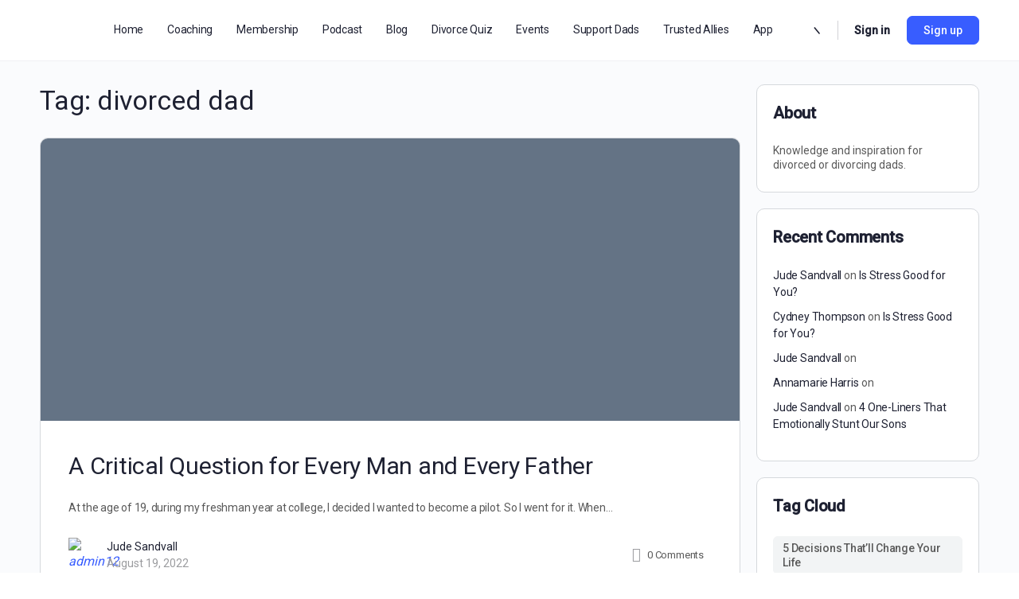

--- FILE ---
content_type: text/html; charset=UTF-8
request_url: https://thedivorceddadvocate.com/tag/divorced-dad/
body_size: 36134
content:
<!doctype html>
<html lang="en-US">
	<head>
		<meta charset="UTF-8">
		<link rel="profile" href="http://gmpg.org/xfn/11">
		<title>divorced dad &#8211; The Divorced Dadvocate</title>
<script type="text/html" id="tmpl-bb-link-preview">
<% if ( link_scrapping ) { %>
	<% if ( link_loading ) { %>
		<span class="bb-url-scrapper-loading bb-ajax-loader"><i class="bb-icon-l bb-icon-spinner animate-spin"></i>Loading preview...</span>
	<% } %>
	<% if ( link_success || link_error ) { %>
		<a title="Cancel Preview" href="#" id="bb-close-link-suggestion">Remove Preview</a>
		<div class="bb-link-preview-container">

			<% if ( link_images && link_images.length && link_success && ! link_error && '' !== link_image_index ) { %>
				<div id="bb-url-scrapper-img-holder">
					<div class="bb-link-preview-image">
						<div class="bb-link-preview-image-cover">
							<img src="<%= link_images[link_image_index] %>"/>
						</div>
						<div class="bb-link-preview-icons">
							<%
							if ( link_images.length > 1 ) { %>
								<a data-bp-tooltip-pos="up" data-bp-tooltip="Change image" href="#" class="icon-exchange toolbar-button bp-tooltip" id="icon-exchange"><i class="bb-icon-l bb-icon-exchange"></i></a>
							<% } %>
							<% if ( link_images.length ) { %>
								<a data-bp-tooltip-pos="up" data-bp-tooltip="Remove image" href="#" class="icon-image-slash toolbar-button bp-tooltip" id="bb-link-preview-remove-image"><i class="bb-icon-l bb-icon-image-slash"></i></a>
							<% } %>
							<a data-bp-tooltip-pos="up" data-bp-tooltip="Confirm" class="toolbar-button bp-tooltip" href="#" id="bb-link-preview-select-image">
								<i class="bb-icon-check bb-icon-l"></i>
							</a>
						</div>
					</div>
					<% if ( link_images.length > 1 ) { %>
						<div class="bb-url-thumb-nav">
							<button type="button" id="bb-url-prevPicButton"><span class="bb-icon-l bb-icon-angle-left"></span></button>
							<button type="button" id="bb-url-nextPicButton"><span class="bb-icon-l bb-icon-angle-right"></span></button>
							<div id="bb-url-scrapper-img-count">
								Image <%= link_image_index + 1 %>&nbsp;of&nbsp;<%= link_images.length %>
							</div>
						</div>
					<% } %>
				</div>
			<% } %>

			<% if ( link_success && ! link_error && link_url ) { %>
				<div class="bb-link-preview-info">
					<% var a = document.createElement('a');
						a.href = link_url;
						var hostname = a.hostname;
						var domainName = hostname.replace('www.', '' );
					%>

					<% if ( 'undefined' !== typeof link_title && link_title.trim() && link_description ) { %>
						<p class="bb-link-preview-link-name"><%= domainName %></p>
					<% } %>

					<% if ( link_success && ! link_error ) { %>
						<p class="bb-link-preview-title"><%= link_title %></p>
					<% } %>

					<% if ( link_success && ! link_error ) { %>
						<div class="bb-link-preview-excerpt"><p><%= link_description %></p></div>
					<% } %>
				</div>
			<% } %>
			<% if ( link_error && ! link_success ) { %>
				<div id="bb-url-error" class="bb-url-error"><%= link_error_msg %></div>
			<% } %>
		</div>
	<% } %>
<% } %>
</script>
<script type="text/html" id="tmpl-profile-card-popup">
	<div id="profile-card" class="bb-profile-card bb-popup-card" data-bp-item-id="" data-bp-item-component="members">

		<div class="skeleton-card">
			<div class="skeleton-card-body">
				<div class="skeleton-card-avatar bb-loading-bg"></div>
				<div class="skeleton-card-entity">
					<div class="skeleton-card-type bb-loading-bg"></div>
					<div class="skeleton-card-heading bb-loading-bg"></div>
					<div class="skeleton-card-meta bb-loading-bg"></div>
				</div>
			</div>
						<div class="skeleton-card-footer skeleton-footer-plain">
				<div class="skeleton-card-button bb-loading-bg"></div>
				<div class="skeleton-card-button bb-loading-bg"></div>
				<div class="skeleton-card-button bb-loading-bg"></div>
			</div>
		</div>

		<div class="bb-card-content">
			<div class="bb-card-body">
				<div class="bb-card-avatar">
					<span class="card-profile-status"></span>
					<img src="" alt="">
				</div>
				<div class="bb-card-entity">
					<div class="bb-card-profile-type"></div>
					<h4 class="bb-card-heading"></h4>
					<div class="bb-card-meta">
						<span class="card-meta-item card-meta-joined">Joined <span></span></span>
						<span class="card-meta-item card-meta-last-active"></span>
													<span class="card-meta-item card-meta-followers"></span>
												</div>
				</div>
			</div>
			<div class="bb-card-footer">
								<div class="bb-card-action bb-card-action-outline">
					<a href="" class="card-button card-button-profile">View Profile</a>
				</div>
			</div>
		</div>

	</div>
</script>
<script type="text/html" id="tmpl-group-card-popup">
	<div id="group-card" class="bb-group-card bb-popup-card" data-bp-item-id="" data-bp-item-component="groups">

		<div class="skeleton-card">
			<div class="skeleton-card-body">
				<div class="skeleton-card-avatar bb-loading-bg"></div>
				<div class="skeleton-card-entity">
					<div class="skeleton-card-heading bb-loading-bg"></div>
					<div class="skeleton-card-meta bb-loading-bg"></div>
				</div>
			</div>
						<div class="skeleton-card-footer skeleton-footer-plain">
				<div class="skeleton-card-button bb-loading-bg"></div>
				<div class="skeleton-card-button bb-loading-bg"></div>
			</div>
		</div>

		<div class="bb-card-content">
			<div class="bb-card-body">
				<div class="bb-card-avatar">
					<img src="" alt="">
				</div>
				<div class="bb-card-entity">
					<h4 class="bb-card-heading"></h4>
					<div class="bb-card-meta">
						<span class="card-meta-item card-meta-status"></span>
						<span class="card-meta-item card-meta-type"></span>
						<span class="card-meta-item card-meta-last-active"></span>
					</div>
					<div class="card-group-members">
						<span class="bs-group-members"></span>
					</div>
				</div>
			</div>
			<div class="bb-card-footer">
								<div class="bb-card-action bb-card-action-outline">
					<a href="" class="card-button card-button-group">View Group</a>
				</div>
			</div>
		</div>

	</div>
</script>
<meta name='robots' content='max-image-preview:large' />
	<style>img:is([sizes="auto" i], [sizes^="auto," i]) { contain-intrinsic-size: 3000px 1500px }</style>
	<link rel='dns-prefetch' href='//www.googletagmanager.com' />
<link rel='dns-prefetch' href='//js.stripe.com' />
<link rel='dns-prefetch' href='//fonts.googleapis.com' />
<link rel='preconnect' href='https://fonts.gstatic.com' crossorigin />
<link rel="alternate" type="application/rss+xml" title="The Divorced Dadvocate &raquo; Feed" href="https://thedivorceddadvocate.com/feed/" />
<link rel="alternate" type="application/rss+xml" title="The Divorced Dadvocate &raquo; Comments Feed" href="https://thedivorceddadvocate.com/comments/feed/" />
<link rel="alternate" type="application/rss+xml" title="The Divorced Dadvocate &raquo; divorced dad Tag Feed" href="https://thedivorceddadvocate.com/tag/divorced-dad/feed/" />

<!-- LCSEO current path: tag/divorced-dad -->
<!-- LCSEO: no overrides found -->
<script type="text/javascript">
/* <![CDATA[ */
window._wpemojiSettings = {"baseUrl":"https:\/\/s.w.org\/images\/core\/emoji\/16.0.1\/72x72\/","ext":".png","svgUrl":"https:\/\/s.w.org\/images\/core\/emoji\/16.0.1\/svg\/","svgExt":".svg","source":{"concatemoji":"https:\/\/thedivorceddadvocate.com\/wp-includes\/js\/wp-emoji-release.min.js?ver=6.8.3"}};
/*! This file is auto-generated */
!function(s,n){var o,i,e;function c(e){try{var t={supportTests:e,timestamp:(new Date).valueOf()};sessionStorage.setItem(o,JSON.stringify(t))}catch(e){}}function p(e,t,n){e.clearRect(0,0,e.canvas.width,e.canvas.height),e.fillText(t,0,0);var t=new Uint32Array(e.getImageData(0,0,e.canvas.width,e.canvas.height).data),a=(e.clearRect(0,0,e.canvas.width,e.canvas.height),e.fillText(n,0,0),new Uint32Array(e.getImageData(0,0,e.canvas.width,e.canvas.height).data));return t.every(function(e,t){return e===a[t]})}function u(e,t){e.clearRect(0,0,e.canvas.width,e.canvas.height),e.fillText(t,0,0);for(var n=e.getImageData(16,16,1,1),a=0;a<n.data.length;a++)if(0!==n.data[a])return!1;return!0}function f(e,t,n,a){switch(t){case"flag":return n(e,"\ud83c\udff3\ufe0f\u200d\u26a7\ufe0f","\ud83c\udff3\ufe0f\u200b\u26a7\ufe0f")?!1:!n(e,"\ud83c\udde8\ud83c\uddf6","\ud83c\udde8\u200b\ud83c\uddf6")&&!n(e,"\ud83c\udff4\udb40\udc67\udb40\udc62\udb40\udc65\udb40\udc6e\udb40\udc67\udb40\udc7f","\ud83c\udff4\u200b\udb40\udc67\u200b\udb40\udc62\u200b\udb40\udc65\u200b\udb40\udc6e\u200b\udb40\udc67\u200b\udb40\udc7f");case"emoji":return!a(e,"\ud83e\udedf")}return!1}function g(e,t,n,a){var r="undefined"!=typeof WorkerGlobalScope&&self instanceof WorkerGlobalScope?new OffscreenCanvas(300,150):s.createElement("canvas"),o=r.getContext("2d",{willReadFrequently:!0}),i=(o.textBaseline="top",o.font="600 32px Arial",{});return e.forEach(function(e){i[e]=t(o,e,n,a)}),i}function t(e){var t=s.createElement("script");t.src=e,t.defer=!0,s.head.appendChild(t)}"undefined"!=typeof Promise&&(o="wpEmojiSettingsSupports",i=["flag","emoji"],n.supports={everything:!0,everythingExceptFlag:!0},e=new Promise(function(e){s.addEventListener("DOMContentLoaded",e,{once:!0})}),new Promise(function(t){var n=function(){try{var e=JSON.parse(sessionStorage.getItem(o));if("object"==typeof e&&"number"==typeof e.timestamp&&(new Date).valueOf()<e.timestamp+604800&&"object"==typeof e.supportTests)return e.supportTests}catch(e){}return null}();if(!n){if("undefined"!=typeof Worker&&"undefined"!=typeof OffscreenCanvas&&"undefined"!=typeof URL&&URL.createObjectURL&&"undefined"!=typeof Blob)try{var e="postMessage("+g.toString()+"("+[JSON.stringify(i),f.toString(),p.toString(),u.toString()].join(",")+"));",a=new Blob([e],{type:"text/javascript"}),r=new Worker(URL.createObjectURL(a),{name:"wpTestEmojiSupports"});return void(r.onmessage=function(e){c(n=e.data),r.terminate(),t(n)})}catch(e){}c(n=g(i,f,p,u))}t(n)}).then(function(e){for(var t in e)n.supports[t]=e[t],n.supports.everything=n.supports.everything&&n.supports[t],"flag"!==t&&(n.supports.everythingExceptFlag=n.supports.everythingExceptFlag&&n.supports[t]);n.supports.everythingExceptFlag=n.supports.everythingExceptFlag&&!n.supports.flag,n.DOMReady=!1,n.readyCallback=function(){n.DOMReady=!0}}).then(function(){return e}).then(function(){var e;n.supports.everything||(n.readyCallback(),(e=n.source||{}).concatemoji?t(e.concatemoji):e.wpemoji&&e.twemoji&&(t(e.twemoji),t(e.wpemoji)))}))}((window,document),window._wpemojiSettings);
/* ]]> */
</script>

<link rel='stylesheet' id='bp-nouveau-icons-map-css' href='https://thedivorceddadvocate.com/wp-content/plugins/buddyboss-platform/bp-templates/bp-nouveau/icons/css/icons-map.min.css?ver=2.14.0' type='text/css' media='all' />
<link rel='stylesheet' id='bp-nouveau-bb-icons-css' href='https://thedivorceddadvocate.com/wp-content/plugins/buddyboss-platform/bp-templates/bp-nouveau/icons/css/bb-icons.min.css?ver=1.0.8' type='text/css' media='all' />
<link rel='stylesheet' id='dashicons-css' href='https://thedivorceddadvocate.com/wp-includes/css/dashicons.min.css?ver=6.8.3' type='text/css' media='all' />
<link rel='stylesheet' id='bp-nouveau-css' href='https://thedivorceddadvocate.com/wp-content/plugins/buddyboss-platform/bp-templates/bp-nouveau/css/buddypress.min.css?ver=2.14.0' type='text/css' media='all' />
<style id='bp-nouveau-inline-css' type='text/css'>
.list-wrap .bs-group-cover a:before{ background:unset; }
</style>
<link rel='stylesheet' id='sby_styles-css' href='https://thedivorceddadvocate.com/wp-content/plugins/feeds-for-youtube/css/sb-youtube-free.min.css?ver=2.4.0' type='text/css' media='all' />
<link rel='stylesheet' id='buddyboss_legacy-css' href='https://thedivorceddadvocate.com/wp-content/themes/buddyboss-theme/inc/plugins/buddyboss-menu-icons/vendor/kucrut/icon-picker/css/types/buddyboss_legacy.css?ver=1.0' type='text/css' media='all' />
<link rel='stylesheet' id='wp-block-library-css' href='https://thedivorceddadvocate.com/wp-includes/css/dist/block-library/style.min.css?ver=6.8.3' type='text/css' media='all' />
<style id='classic-theme-styles-inline-css' type='text/css'>
/*! This file is auto-generated */
.wp-block-button__link{color:#fff;background-color:#32373c;border-radius:9999px;box-shadow:none;text-decoration:none;padding:calc(.667em + 2px) calc(1.333em + 2px);font-size:1.125em}.wp-block-file__button{background:#32373c;color:#fff;text-decoration:none}
</style>
<style id='restrict-content-pro-content-upgrade-redirect-style-inline-css' type='text/css'>
.wp-block-restrict-content-pro-content-upgrade-redirect .wp-block-button__width-25{width:calc(25% - .5rem)}.wp-block-restrict-content-pro-content-upgrade-redirect .wp-block-button__width-25 .wp-block-button__link{width:100%}.wp-block-restrict-content-pro-content-upgrade-redirect .wp-block-button__width-50{width:calc(50% - .5rem)}.wp-block-restrict-content-pro-content-upgrade-redirect .wp-block-button__width-50 .wp-block-button__link{width:100%}.wp-block-restrict-content-pro-content-upgrade-redirect .wp-block-button__width-75{width:calc(75% - .5rem)}.wp-block-restrict-content-pro-content-upgrade-redirect .wp-block-button__width-75 .wp-block-button__link{width:100%}.wp-block-restrict-content-pro-content-upgrade-redirect .wp-block-button__width-100{margin-right:0;width:100%}.wp-block-restrict-content-pro-content-upgrade-redirect .wp-block-button__width-100 .wp-block-button__link{width:100%}

</style>
<link rel='stylesheet' id='bb_theme_block-buddypanel-style-css-css' href='https://thedivorceddadvocate.com/wp-content/themes/buddyboss-theme/blocks/buddypanel/build/style-buddypanel.css?ver=a43481f57c3cc73f6cce06223a569c14' type='text/css' media='all' />
<style id='global-styles-inline-css' type='text/css'>
:root{--wp--preset--aspect-ratio--square: 1;--wp--preset--aspect-ratio--4-3: 4/3;--wp--preset--aspect-ratio--3-4: 3/4;--wp--preset--aspect-ratio--3-2: 3/2;--wp--preset--aspect-ratio--2-3: 2/3;--wp--preset--aspect-ratio--16-9: 16/9;--wp--preset--aspect-ratio--9-16: 9/16;--wp--preset--color--black: #000000;--wp--preset--color--cyan-bluish-gray: #abb8c3;--wp--preset--color--white: #ffffff;--wp--preset--color--pale-pink: #f78da7;--wp--preset--color--vivid-red: #cf2e2e;--wp--preset--color--luminous-vivid-orange: #ff6900;--wp--preset--color--luminous-vivid-amber: #fcb900;--wp--preset--color--light-green-cyan: #7bdcb5;--wp--preset--color--vivid-green-cyan: #00d084;--wp--preset--color--pale-cyan-blue: #8ed1fc;--wp--preset--color--vivid-cyan-blue: #0693e3;--wp--preset--color--vivid-purple: #9b51e0;--wp--preset--gradient--vivid-cyan-blue-to-vivid-purple: linear-gradient(135deg,rgba(6,147,227,1) 0%,rgb(155,81,224) 100%);--wp--preset--gradient--light-green-cyan-to-vivid-green-cyan: linear-gradient(135deg,rgb(122,220,180) 0%,rgb(0,208,130) 100%);--wp--preset--gradient--luminous-vivid-amber-to-luminous-vivid-orange: linear-gradient(135deg,rgba(252,185,0,1) 0%,rgba(255,105,0,1) 100%);--wp--preset--gradient--luminous-vivid-orange-to-vivid-red: linear-gradient(135deg,rgba(255,105,0,1) 0%,rgb(207,46,46) 100%);--wp--preset--gradient--very-light-gray-to-cyan-bluish-gray: linear-gradient(135deg,rgb(238,238,238) 0%,rgb(169,184,195) 100%);--wp--preset--gradient--cool-to-warm-spectrum: linear-gradient(135deg,rgb(74,234,220) 0%,rgb(151,120,209) 20%,rgb(207,42,186) 40%,rgb(238,44,130) 60%,rgb(251,105,98) 80%,rgb(254,248,76) 100%);--wp--preset--gradient--blush-light-purple: linear-gradient(135deg,rgb(255,206,236) 0%,rgb(152,150,240) 100%);--wp--preset--gradient--blush-bordeaux: linear-gradient(135deg,rgb(254,205,165) 0%,rgb(254,45,45) 50%,rgb(107,0,62) 100%);--wp--preset--gradient--luminous-dusk: linear-gradient(135deg,rgb(255,203,112) 0%,rgb(199,81,192) 50%,rgb(65,88,208) 100%);--wp--preset--gradient--pale-ocean: linear-gradient(135deg,rgb(255,245,203) 0%,rgb(182,227,212) 50%,rgb(51,167,181) 100%);--wp--preset--gradient--electric-grass: linear-gradient(135deg,rgb(202,248,128) 0%,rgb(113,206,126) 100%);--wp--preset--gradient--midnight: linear-gradient(135deg,rgb(2,3,129) 0%,rgb(40,116,252) 100%);--wp--preset--font-size--small: 13px;--wp--preset--font-size--medium: 20px;--wp--preset--font-size--large: 36px;--wp--preset--font-size--x-large: 42px;--wp--preset--spacing--20: 0.44rem;--wp--preset--spacing--30: 0.67rem;--wp--preset--spacing--40: 1rem;--wp--preset--spacing--50: 1.5rem;--wp--preset--spacing--60: 2.25rem;--wp--preset--spacing--70: 3.38rem;--wp--preset--spacing--80: 5.06rem;--wp--preset--shadow--natural: 6px 6px 9px rgba(0, 0, 0, 0.2);--wp--preset--shadow--deep: 12px 12px 50px rgba(0, 0, 0, 0.4);--wp--preset--shadow--sharp: 6px 6px 0px rgba(0, 0, 0, 0.2);--wp--preset--shadow--outlined: 6px 6px 0px -3px rgba(255, 255, 255, 1), 6px 6px rgba(0, 0, 0, 1);--wp--preset--shadow--crisp: 6px 6px 0px rgba(0, 0, 0, 1);}:where(.is-layout-flex){gap: 0.5em;}:where(.is-layout-grid){gap: 0.5em;}body .is-layout-flex{display: flex;}.is-layout-flex{flex-wrap: wrap;align-items: center;}.is-layout-flex > :is(*, div){margin: 0;}body .is-layout-grid{display: grid;}.is-layout-grid > :is(*, div){margin: 0;}:where(.wp-block-columns.is-layout-flex){gap: 2em;}:where(.wp-block-columns.is-layout-grid){gap: 2em;}:where(.wp-block-post-template.is-layout-flex){gap: 1.25em;}:where(.wp-block-post-template.is-layout-grid){gap: 1.25em;}.has-black-color{color: var(--wp--preset--color--black) !important;}.has-cyan-bluish-gray-color{color: var(--wp--preset--color--cyan-bluish-gray) !important;}.has-white-color{color: var(--wp--preset--color--white) !important;}.has-pale-pink-color{color: var(--wp--preset--color--pale-pink) !important;}.has-vivid-red-color{color: var(--wp--preset--color--vivid-red) !important;}.has-luminous-vivid-orange-color{color: var(--wp--preset--color--luminous-vivid-orange) !important;}.has-luminous-vivid-amber-color{color: var(--wp--preset--color--luminous-vivid-amber) !important;}.has-light-green-cyan-color{color: var(--wp--preset--color--light-green-cyan) !important;}.has-vivid-green-cyan-color{color: var(--wp--preset--color--vivid-green-cyan) !important;}.has-pale-cyan-blue-color{color: var(--wp--preset--color--pale-cyan-blue) !important;}.has-vivid-cyan-blue-color{color: var(--wp--preset--color--vivid-cyan-blue) !important;}.has-vivid-purple-color{color: var(--wp--preset--color--vivid-purple) !important;}.has-black-background-color{background-color: var(--wp--preset--color--black) !important;}.has-cyan-bluish-gray-background-color{background-color: var(--wp--preset--color--cyan-bluish-gray) !important;}.has-white-background-color{background-color: var(--wp--preset--color--white) !important;}.has-pale-pink-background-color{background-color: var(--wp--preset--color--pale-pink) !important;}.has-vivid-red-background-color{background-color: var(--wp--preset--color--vivid-red) !important;}.has-luminous-vivid-orange-background-color{background-color: var(--wp--preset--color--luminous-vivid-orange) !important;}.has-luminous-vivid-amber-background-color{background-color: var(--wp--preset--color--luminous-vivid-amber) !important;}.has-light-green-cyan-background-color{background-color: var(--wp--preset--color--light-green-cyan) !important;}.has-vivid-green-cyan-background-color{background-color: var(--wp--preset--color--vivid-green-cyan) !important;}.has-pale-cyan-blue-background-color{background-color: var(--wp--preset--color--pale-cyan-blue) !important;}.has-vivid-cyan-blue-background-color{background-color: var(--wp--preset--color--vivid-cyan-blue) !important;}.has-vivid-purple-background-color{background-color: var(--wp--preset--color--vivid-purple) !important;}.has-black-border-color{border-color: var(--wp--preset--color--black) !important;}.has-cyan-bluish-gray-border-color{border-color: var(--wp--preset--color--cyan-bluish-gray) !important;}.has-white-border-color{border-color: var(--wp--preset--color--white) !important;}.has-pale-pink-border-color{border-color: var(--wp--preset--color--pale-pink) !important;}.has-vivid-red-border-color{border-color: var(--wp--preset--color--vivid-red) !important;}.has-luminous-vivid-orange-border-color{border-color: var(--wp--preset--color--luminous-vivid-orange) !important;}.has-luminous-vivid-amber-border-color{border-color: var(--wp--preset--color--luminous-vivid-amber) !important;}.has-light-green-cyan-border-color{border-color: var(--wp--preset--color--light-green-cyan) !important;}.has-vivid-green-cyan-border-color{border-color: var(--wp--preset--color--vivid-green-cyan) !important;}.has-pale-cyan-blue-border-color{border-color: var(--wp--preset--color--pale-cyan-blue) !important;}.has-vivid-cyan-blue-border-color{border-color: var(--wp--preset--color--vivid-cyan-blue) !important;}.has-vivid-purple-border-color{border-color: var(--wp--preset--color--vivid-purple) !important;}.has-vivid-cyan-blue-to-vivid-purple-gradient-background{background: var(--wp--preset--gradient--vivid-cyan-blue-to-vivid-purple) !important;}.has-light-green-cyan-to-vivid-green-cyan-gradient-background{background: var(--wp--preset--gradient--light-green-cyan-to-vivid-green-cyan) !important;}.has-luminous-vivid-amber-to-luminous-vivid-orange-gradient-background{background: var(--wp--preset--gradient--luminous-vivid-amber-to-luminous-vivid-orange) !important;}.has-luminous-vivid-orange-to-vivid-red-gradient-background{background: var(--wp--preset--gradient--luminous-vivid-orange-to-vivid-red) !important;}.has-very-light-gray-to-cyan-bluish-gray-gradient-background{background: var(--wp--preset--gradient--very-light-gray-to-cyan-bluish-gray) !important;}.has-cool-to-warm-spectrum-gradient-background{background: var(--wp--preset--gradient--cool-to-warm-spectrum) !important;}.has-blush-light-purple-gradient-background{background: var(--wp--preset--gradient--blush-light-purple) !important;}.has-blush-bordeaux-gradient-background{background: var(--wp--preset--gradient--blush-bordeaux) !important;}.has-luminous-dusk-gradient-background{background: var(--wp--preset--gradient--luminous-dusk) !important;}.has-pale-ocean-gradient-background{background: var(--wp--preset--gradient--pale-ocean) !important;}.has-electric-grass-gradient-background{background: var(--wp--preset--gradient--electric-grass) !important;}.has-midnight-gradient-background{background: var(--wp--preset--gradient--midnight) !important;}.has-small-font-size{font-size: var(--wp--preset--font-size--small) !important;}.has-medium-font-size{font-size: var(--wp--preset--font-size--medium) !important;}.has-large-font-size{font-size: var(--wp--preset--font-size--large) !important;}.has-x-large-font-size{font-size: var(--wp--preset--font-size--x-large) !important;}
:where(.wp-block-post-template.is-layout-flex){gap: 1.25em;}:where(.wp-block-post-template.is-layout-grid){gap: 1.25em;}
:where(.wp-block-columns.is-layout-flex){gap: 2em;}:where(.wp-block-columns.is-layout-grid){gap: 2em;}
:root :where(.wp-block-pullquote){font-size: 1.5em;line-height: 1.6;}
</style>
<link rel='stylesheet' id='bb-pro-enqueue-scripts-css' href='https://thedivorceddadvocate.com/wp-content/plugins/buddyboss-platform-pro/assets/css/index.min.css?ver=2.7.40' type='text/css' media='all' />
<link rel='stylesheet' id='bb-access-control-css' href='https://thedivorceddadvocate.com/wp-content/plugins/buddyboss-platform-pro/includes/access-control/assets/css/bb-access-control.min.css?ver=2.7.40' type='text/css' media='all' />
<link rel='stylesheet' id='bb-polls-style-css' href='https://thedivorceddadvocate.com/wp-content/plugins/buddyboss-platform-pro/includes/polls/assets/css/bb-polls.min.css?ver=2.7.40' type='text/css' media='all' />
<link rel='stylesheet' id='bb-schedule-posts-css' href='https://thedivorceddadvocate.com/wp-content/plugins/buddyboss-platform-pro/includes/schedule-posts/assets/css/bb-schedule-posts.min.css?ver=2.7.40' type='text/css' media='all' />
<link rel='stylesheet' id='bb-meprlms-frontend-css' href='https://thedivorceddadvocate.com/wp-content/plugins/buddyboss-platform-pro/includes/integrations/meprlms/assets/css/meprlms-frontend.min.css?ver=2.14.0' type='text/css' media='all' />
<link rel='stylesheet' id='bb-tutorlms-admin-css' href='https://thedivorceddadvocate.com/wp-content/plugins/buddyboss-platform-pro/includes/integrations/tutorlms/assets/css/bb-tutorlms-admin.min.css?ver=2.14.0' type='text/css' media='all' />
<link rel='stylesheet' id='bp-mentions-css-css' href='https://thedivorceddadvocate.com/wp-content/plugins/buddyboss-platform/bp-core/css/mentions.min.css?ver=2.14.0' type='text/css' media='all' />
<link rel='stylesheet' id='events-manager-css' href='https://thedivorceddadvocate.com/wp-content/plugins/events-manager/includes/css/events-manager.min.css?ver=7.2.2.1' type='text/css' media='all' />
<link rel='stylesheet' id='LeadConnector-css' href='https://thedivorceddadvocate.com/wp-content/plugins/leadconnector/public/css/lc-public.css?ver=3.0.13' type='text/css' media='all' />
<link rel='stylesheet' id='redux-extendify-styles-css' href='https://thedivorceddadvocate.com/wp-content/themes/buddyboss-theme/inc/admin/framework/redux-core/assets/css/extendify-utilities.css?ver=4.4.11' type='text/css' media='all' />
<link rel='stylesheet' id='bp-zoom-css' href='https://thedivorceddadvocate.com/wp-content/plugins/buddyboss-platform-pro/includes/integrations/zoom/assets/css/bp-zoom.min.css?ver=2.7.40' type='text/css' media='all' />
<link rel='stylesheet' id='buddyboss-theme-magnific-popup-css-css' href='https://thedivorceddadvocate.com/wp-content/themes/buddyboss-theme/assets/css/vendors/magnific-popup.min.css?ver=2.8.70' type='text/css' media='all' />
<link rel='stylesheet' id='buddyboss-theme-select2-css-css' href='https://thedivorceddadvocate.com/wp-content/themes/buddyboss-theme/assets/css/vendors/select2.min.css?ver=2.8.70' type='text/css' media='all' />
<link rel='stylesheet' id='buddyboss-theme-css-css' href='https://thedivorceddadvocate.com/wp-content/themes/buddyboss-theme/assets/css/theme.min.css?ver=2.8.70' type='text/css' media='all' />
<link rel='stylesheet' id='buddyboss-theme-template-css' href='https://thedivorceddadvocate.com/wp-content/themes/buddyboss-theme/assets/css/template-v2.min.css?ver=2.8.70' type='text/css' media='all' />
<link rel='stylesheet' id='buddyboss-theme-buddypress-css' href='https://thedivorceddadvocate.com/wp-content/themes/buddyboss-theme/assets/css/buddypress.min.css?ver=2.8.70' type='text/css' media='all' />
<link rel='stylesheet' id='buddyboss-theme-forums-css' href='https://thedivorceddadvocate.com/wp-content/themes/buddyboss-theme/assets/css/bbpress.min.css?ver=2.8.70' type='text/css' media='all' />
<link rel='stylesheet' id='buddyboss-theme-elementor-css' href='https://thedivorceddadvocate.com/wp-content/themes/buddyboss-theme/assets/css/elementor.min.css?ver=2.8.70' type='text/css' media='all' />
<link rel="preload" as="style" href="https://fonts.googleapis.com/css?family=Roboto:500,400&#038;display=swap&#038;ver=1757816575" /><link rel="stylesheet" href="https://fonts.googleapis.com/css?family=Roboto:500,400&#038;display=swap&#038;ver=1757816575" media="print" onload="this.media='all'"><noscript><link rel="stylesheet" href="https://fonts.googleapis.com/css?family=Roboto:500,400&#038;display=swap&#038;ver=1757816575" /></noscript><link rel='stylesheet' id='wpr-text-animations-css-css' href='https://thedivorceddadvocate.com/wp-content/plugins/royal-elementor-addons/assets/css/lib/animations/text-animations.min.css?ver=1.7.1037' type='text/css' media='all' />
<link rel='stylesheet' id='wpr-addons-css-css' href='https://thedivorceddadvocate.com/wp-content/plugins/royal-elementor-addons/assets/css/frontend.min.css?ver=1.7.1037' type='text/css' media='all' />
<link rel='stylesheet' id='font-awesome-5-all-css' href='https://thedivorceddadvocate.com/wp-content/plugins/elementor/assets/lib/font-awesome/css/all.min.css?ver=1.7.1037' type='text/css' media='all' />
<link rel='stylesheet' id='buddyboss-child-css-css' href='https://thedivorceddadvocate.com/wp-content/themes/buddyboss-theme-child/assets/css/custom.css?ver=6.8.3' type='text/css' media='all' />
<script type="text/javascript">
            window._bbssoDOMReady = function (callback) {
                if ( document.readyState === "complete" || document.readyState === "interactive" ) {
                    callback();
                } else {
                    document.addEventListener( "DOMContentLoaded", callback );
                }
            };
            </script><script type="text/javascript" id="bb-twemoji-js-extra">
/* <![CDATA[ */
var bbemojiSettings = {"baseUrl":"https:\/\/s.w.org\/images\/core\/emoji\/14.0.0\/72x72\/","ext":".png","svgUrl":"https:\/\/s.w.org\/images\/core\/emoji\/14.0.0\/svg\/","svgExt":".svg"};
/* ]]> */
</script>
<script type="text/javascript" src="https://thedivorceddadvocate.com/wp-includes/js/twemoji.min.js?ver=2.14.0" id="bb-twemoji-js"></script>
<script type="text/javascript" src="https://thedivorceddadvocate.com/wp-content/plugins/buddyboss-platform/bp-core/js/bb-emoji-loader.min.js?ver=2.14.0" id="bb-emoji-loader-js"></script>
<script type="text/javascript" data-cfasync="false" src="https://thedivorceddadvocate.com/wp-includes/js/jquery/jquery.min.js?ver=3.7.1" id="jquery-core-js"></script>
<script type="text/javascript" data-cfasync="false" src="https://thedivorceddadvocate.com/wp-includes/js/jquery/jquery-migrate.min.js?ver=3.4.1" id="jquery-migrate-js"></script>
<script type="text/javascript" id="bb-reaction-js-extra">
/* <![CDATA[ */
var bbReactionVars = {"ajax_url":"https:\/\/thedivorceddadvocate.com\/wp-admin\/admin-ajax.php"};
/* ]]> */
</script>
<script type="text/javascript" src="https://thedivorceddadvocate.com/wp-content/plugins/buddyboss-platform-pro/includes/reactions/assets/js/bb-reaction.min.js?ver=2.7.40" id="bb-reaction-js"></script>
<script type="text/javascript" src="https://thedivorceddadvocate.com/wp-content/plugins/buddyboss-platform/bp-core/js/widget-members.min.js?ver=2.14.0" id="bp-widget-members-js"></script>
<script type="text/javascript" src="https://thedivorceddadvocate.com/wp-content/plugins/buddyboss-platform/bp-core/js/jquery-query.min.js?ver=2.14.0" id="bp-jquery-query-js"></script>
<script type="text/javascript" src="https://thedivorceddadvocate.com/wp-content/plugins/buddyboss-platform/bp-core/js/vendor/jquery-cookie.min.js?ver=2.14.0" id="bp-jquery-cookie-js"></script>
<script type="text/javascript" src="https://thedivorceddadvocate.com/wp-content/plugins/buddyboss-platform/bp-core/js/vendor/jquery-scroll-to.min.js?ver=2.14.0" id="bp-jquery-scroll-to-js"></script>
<script type="text/javascript" src="https://thedivorceddadvocate.com/wp-includes/js/jquery/ui/core.min.js?ver=1.13.3" id="jquery-ui-core-js"></script>
<script type="text/javascript" src="https://thedivorceddadvocate.com/wp-includes/js/jquery/ui/mouse.min.js?ver=1.13.3" id="jquery-ui-mouse-js"></script>
<script type="text/javascript" src="https://thedivorceddadvocate.com/wp-includes/js/jquery/ui/sortable.min.js?ver=1.13.3" id="jquery-ui-sortable-js"></script>
<script type="text/javascript" src="https://thedivorceddadvocate.com/wp-content/plugins/buddyboss-platform-pro/includes/integrations/meprlms/assets/js/bb-meprlms-frontend.min.js?ver=2.14.0" id="bb-meprlms-frontend-js"></script>
<script type="text/javascript" id="bb-tutorlms-admin-js-extra">
/* <![CDATA[ */
var bbTutorLMSVars = {"ajax_url":"https:\/\/thedivorceddadvocate.com\/wp-admin\/admin-ajax.php","select_course_placeholder":"Start typing a course name to associate with this group."};
/* ]]> */
</script>
<script type="text/javascript" src="https://thedivorceddadvocate.com/wp-content/plugins/buddyboss-platform-pro/includes/integrations/tutorlms/assets/js/bb-tutorlms-admin.min.js?ver=2.14.0" id="bb-tutorlms-admin-js"></script>
<script type="text/javascript" src="https://thedivorceddadvocate.com/wp-content/plugins/buddyboss-platform/bp-core/js/vendor/magnific-popup.js?ver=2.14.0" id="bp-nouveau-magnific-popup-js"></script>
<script type="text/javascript" id="bp-media-dropzone-js-extra">
/* <![CDATA[ */
var bp_media_dropzone = {"dictDefaultMessage":"Drop files here to upload","dictFallbackMessage":"Your browser does not support drag'n'drop file uploads.","dictFallbackText":"Please use the fallback form below to upload your files like in the olden days.","dictFileTooBig":"Sorry, file size is too big ({{filesize}} MB). Max file size limit: {{maxFilesize}} MB.","dictInvalidFileType":"You can't upload files of this type.","dictResponseError":"Server responded with {{statusCode}} code.","dictCancelUpload":"Cancel upload","dictUploadCanceled":"Upload canceled.","dictCancelUploadConfirmation":"Are you sure you want to cancel this upload?","dictRemoveFile":"Remove file","dictMaxFilesExceeded":"You cannot upload more than 10 files at a time."};
/* ]]> */
</script>
<script type="text/javascript" src="https://thedivorceddadvocate.com/wp-content/plugins/buddyboss-platform/bp-core/js/vendor/dropzone.min.js?ver=2.14.0" id="bp-media-dropzone-js"></script>
<script type="text/javascript" src="https://thedivorceddadvocate.com/wp-content/plugins/buddyboss-platform/bp-core/js/vendor/exif.js?ver=2.14.0" id="bp-exif-js"></script>
<script type="text/javascript" src="https://thedivorceddadvocate.com/wp-content/plugins/buddyboss-platform/bp-groups/js/widget-groups.min.js?ver=2.14.0" id="groups_widget_groups_list-js-js"></script>
<script type="text/javascript" src="https://thedivorceddadvocate.com/wp-content/plugins/buddyboss-platform/bp-friends/js/widget-friends.min.js?ver=2.14.0" id="bp_core_widget_friends-js-js"></script>
<script type="text/javascript" src="https://thedivorceddadvocate.com/wp-includes/js/jquery/ui/datepicker.min.js?ver=1.13.3" id="jquery-ui-datepicker-js"></script>
<script type="text/javascript" id="jquery-ui-datepicker-js-after">
/* <![CDATA[ */
jQuery(function(jQuery){jQuery.datepicker.setDefaults({"closeText":"Close","currentText":"Today","monthNames":["January","February","March","April","May","June","July","August","September","October","November","December"],"monthNamesShort":["Jan","Feb","Mar","Apr","May","Jun","Jul","Aug","Sep","Oct","Nov","Dec"],"nextText":"Next","prevText":"Previous","dayNames":["Sunday","Monday","Tuesday","Wednesday","Thursday","Friday","Saturday"],"dayNamesShort":["Sun","Mon","Tue","Wed","Thu","Fri","Sat"],"dayNamesMin":["S","M","T","W","T","F","S"],"dateFormat":"MM d, yy","firstDay":1,"isRTL":false});});
/* ]]> */
</script>
<script type="text/javascript" src="https://thedivorceddadvocate.com/wp-includes/js/jquery/ui/resizable.min.js?ver=1.13.3" id="jquery-ui-resizable-js"></script>
<script type="text/javascript" src="https://thedivorceddadvocate.com/wp-includes/js/jquery/ui/draggable.min.js?ver=1.13.3" id="jquery-ui-draggable-js"></script>
<script type="text/javascript" src="https://thedivorceddadvocate.com/wp-includes/js/jquery/ui/controlgroup.min.js?ver=1.13.3" id="jquery-ui-controlgroup-js"></script>
<script type="text/javascript" src="https://thedivorceddadvocate.com/wp-includes/js/jquery/ui/checkboxradio.min.js?ver=1.13.3" id="jquery-ui-checkboxradio-js"></script>
<script type="text/javascript" src="https://thedivorceddadvocate.com/wp-includes/js/jquery/ui/button.min.js?ver=1.13.3" id="jquery-ui-button-js"></script>
<script type="text/javascript" src="https://thedivorceddadvocate.com/wp-includes/js/jquery/ui/dialog.min.js?ver=1.13.3" id="jquery-ui-dialog-js"></script>
<script type="text/javascript" id="events-manager-js-extra">
/* <![CDATA[ */
var EM = {"ajaxurl":"https:\/\/thedivorceddadvocate.com\/wp-admin\/admin-ajax.php","locationajaxurl":"https:\/\/thedivorceddadvocate.com\/wp-admin\/admin-ajax.php?action=locations_search","firstDay":"1","locale":"en","dateFormat":"yy-mm-dd","ui_css":"https:\/\/thedivorceddadvocate.com\/wp-content\/plugins\/events-manager\/includes\/css\/jquery-ui\/build.min.css","show24hours":"0","is_ssl":"1","autocomplete_limit":"10","calendar":{"breakpoints":{"small":560,"medium":908,"large":false}},"phone":"","datepicker":{"format":"Y-m-d"},"search":{"breakpoints":{"small":650,"medium":850,"full":false}},"url":"https:\/\/thedivorceddadvocate.com\/wp-content\/plugins\/events-manager","assets":{"input.em-uploader":{"js":{"em-uploader":{"url":"https:\/\/thedivorceddadvocate.com\/wp-content\/plugins\/events-manager\/includes\/js\/em-uploader.js?v=7.2.2.1","event":"em_uploader_ready","requires":"filepond"},"filepond-validate-size":"filepond\/plugins\/filepond-plugin-file-validate-size.js?v=7.2.2.1","filepond-validate-type":"filepond\/plugins\/filepond-plugin-file-validate-type.js?v=7.2.2.1","filepond-image-validate-size":"filepond\/plugins\/filepond-plugin-image-validate-size.js?v=7.2.2.1","filepond-exif-orientation":"filepond\/plugins\/filepond-plugin-image-exif-orientation.js?v=7.2.2.1","filepond-get-file":"filepond\/plugins\/filepond-plugin-get-file.js?v=7.2.2.1","filepond-plugin-image-overlay":"filepond\/plugins\/filepond-plugin-image-overlay.js?v=7.2.2.1","filepond-plugin-image-thumbnail":"filepond\/plugins\/filepond-plugin-image-thumbnail.js?v=7.2.2.1","filepond-plugin-pdf-preview-overlay":"filepond\/plugins\/filepond-plugin-pdf-preview-overlay.js?v=7.2.2.1","filepond-plugin-file-icon":"filepond\/plugins\/filepond-plugin-file-icon.js?v=7.2.2.1","filepond":{"url":"filepond\/filepond.js?v=7.2.2.1","locale":""}},"css":{"em-filepond":"filepond\/em-filepond.min.css?v=7.2.2.1","filepond-preview":"filepond\/plugins\/filepond-plugin-image-preview.min.css?v=7.2.2.1","filepond-plugin-image-overlay":"filepond\/plugins\/filepond-plugin-image-overlay.min.css?v=7.2.2.1","filepond-get-file":"filepond\/plugins\/filepond-plugin-get-file.min.css?v=7.2.2.1"}},".em-event-editor":{"js":{"event-editor":{"url":"https:\/\/thedivorceddadvocate.com\/wp-content\/plugins\/events-manager\/includes\/js\/events-manager-event-editor.js?v=7.2.2.1","event":"em_event_editor_ready"}},"css":{"event-editor":"https:\/\/thedivorceddadvocate.com\/wp-content\/plugins\/events-manager\/includes\/css\/events-manager-event-editor.min.css?v=7.2.2.1"}},".em-recurrence-sets, .em-timezone":{"js":{"luxon":{"url":"luxon\/luxon.js?v=7.2.2.1","event":"em_luxon_ready"}}},".em-booking-form, #em-booking-form, .em-booking-recurring, .em-event-booking-form":{"js":{"em-bookings":{"url":"https:\/\/thedivorceddadvocate.com\/wp-content\/plugins\/events-manager\/includes\/js\/bookingsform.js?v=7.2.2.1","event":"em_booking_form_js_loaded"}}},"#em-opt-archetypes":{"js":{"archetypes":"https:\/\/thedivorceddadvocate.com\/wp-content\/plugins\/events-manager\/includes\/js\/admin-archetype-editor.js?v=7.2.2.1","archetypes_ms":"https:\/\/thedivorceddadvocate.com\/wp-content\/plugins\/events-manager\/includes\/js\/admin-archetypes.js?v=7.2.2.1","qs":"qs\/qs.js?v=7.2.2.1"}}},"cached":"1","uploads":{"endpoint":"https:\/\/thedivorceddadvocate.com\/wp-json\/events-manager\/v1\/uploads","nonce":"eb9f57bb39","delete_confirm":"Are you sure you want to delete this file? It will be deleted upon submission.","images":{"max_file_size":"","image_max_width":"700","image_max_height":"700","image_min_width":"50","image_min_height":"50"},"files":{"max_file_size":"","types":{"0":"image\/gif","1":"image\/jpeg","3":"image\/png","4":"image\/heic","5":"application\/pdf","6":"application\/msword","7":"application\/x-msword","8":"application\/vnd.openxmlformats-officedocument.wordprocessingml.document","9":"text\/rtf","10":"application\/rtf","11":"application\/x-rtf","12":"application\/vnd.oasis.opendocument.text","13":"text\/plain","14":"application\/vnd.ms-excel","15":"application\/xls","16":"application\/vnd.openxmlformats-officedocument.spreadsheetml.sheet","17":"text\/csv","18":"application\/csv","20":"application\/vnd.oasis.opendocument.spreadsheet","21":"application\/vnd.ms-powerpoint","22":"application\/mspowerpoint","23":"application\/vnd.openxmlformats-officedocument.presentationml.presentation","24":"application\/vnd.oasis.opendocument.presentation"}}},"api_nonce":"4c125521e3","bookingInProgress":"Please wait while the booking is being submitted.","tickets_save":"Save Ticket","bookingajaxurl":"https:\/\/thedivorceddadvocate.com\/wp-admin\/admin-ajax.php","bookings_export_save":"Export Bookings","bookings_settings_save":"Save Settings","booking_delete":"Are you sure you want to delete?","booking_offset":"30","bookings":{"submit_button":{"text":{"default":"Submit Booking","free":"Submit Booking","payment":"Submit Booking - %s","processing":"Processing ..."}},"update_listener":""},"bb_full":"Sold Out","bb_book":"Book Now","bb_booking":"Booking...","bb_booked":"Booking Submitted","bb_error":"Booking Error. Try again?","bb_cancel":"Cancel","bb_canceling":"Canceling...","bb_cancelled":"Cancelled","bb_cancel_error":"Cancellation Error. Try again?","event_cancellations":{"warning":"If you choose to cancel your event, after you save this event, no further bookings will be possible for this event.\\n\\nAlso, the following will occur:\\n\\n- Bookings will be automatically cancelled.\\n- Booking cancellation emails will be sent.\\n- All confirmed and pending bookings will be emailed a general event cancellation notification."},"txt_search":"Search","txt_searching":"Searching...","txt_loading":"Loading..."};
/* ]]> */
</script>
<script type="text/javascript" src="https://thedivorceddadvocate.com/wp-content/plugins/events-manager/includes/js/events-manager.js?ver=7.2.2.1" id="events-manager-js"></script>

<!-- Google tag (gtag.js) snippet added by Site Kit -->
<!-- Google Analytics snippet added by Site Kit -->
<script type="text/javascript" src="https://www.googletagmanager.com/gtag/js?id=GT-5D9R4FZQ" id="google_gtagjs-js" async></script>
<script type="text/javascript" id="google_gtagjs-js-after">
/* <![CDATA[ */
window.dataLayer = window.dataLayer || [];function gtag(){dataLayer.push(arguments);}
gtag("set","linker",{"domains":["thedivorceddadvocate.com"]});
gtag("js", new Date());
gtag("set", "developer_id.dZTNiMT", true);
gtag("config", "GT-5D9R4FZQ");
 window._googlesitekit = window._googlesitekit || {}; window._googlesitekit.throttledEvents = []; window._googlesitekit.gtagEvent = (name, data) => { var key = JSON.stringify( { name, data } ); if ( !! window._googlesitekit.throttledEvents[ key ] ) { return; } window._googlesitekit.throttledEvents[ key ] = true; setTimeout( () => { delete window._googlesitekit.throttledEvents[ key ]; }, 5 ); gtag( "event", name, { ...data, event_source: "site-kit" } ); }; 
/* ]]> */
</script>
<script type="text/javascript" src="https://js.stripe.com/v3/?ver=3" id="stripe-js-v3-js"></script>
<script type="text/javascript" id="rcp-stripe-js-extra">
/* <![CDATA[ */
var rcpStripe = {"keys":{"publishable":"pk_live_51IIcPsAsYVXxb6qZKLZZp10vEqraYDZq5Dz2Kmt5HtZKXhewCHjXjxkoCv7Iku3UHl7SsGps0zCf5RRZXYTXheSI00SBxwSQXd"},"errors":{"api_key_expired":"Payment gateway connection error.","card_declined":"The card has been declined.","email_invalid":"Invalid email address. Please enter a valid email address and try again.","expired_card":"This card has expired. Please try again with a different payment method.","incorrect_address":"The supplied billing address is incorrect. Please check the card's address or try again with a different card.","incorrect_cvc":"The card's security code is incorrect. Please check the security code or try again with a different card.","incorrect_number":"The card number is incorrect. Please check the card number or try again with a different card.","invalid_number":"The card number is incorrect. Please check the card number or try again with a different card.","incorrect_zip":"The card's postal code is incorrect. Please check the postal code or try again with a different card.","postal_code_invalid":"The card's postal code is incorrect. Please check the postal code or try again with a different card.","invalid_cvc":"The card's security code is invalid. Please check the security code or try again with a different card.","invalid_expiry_month":"The card's expiration month is incorrect.","invalid_expiry_year":"The card's expiration year is incorrect.","payment_intent_authentication_failure":"Authentication failure.","payment_intent_incompatible_payment_method":"This payment method is invalid.","payment_intent_payment_attempt_failed":"Payment attempt failed.","setup_intent_authentication_failure":"Setup attempt failed."},"formatting":{"currencyMultiplier":100},"elementsConfig":null};
/* ]]> */
</script>
<script type="text/javascript" src="https://thedivorceddadvocate.com/wp-content/plugins/restrict-content-pro/core/includes/gateways/stripe/js/stripe.min.js?ver=3.5.46" id="rcp-stripe-js"></script>
<script type="text/javascript" src="https://thedivorceddadvocate.com/wp-content/plugins/restrict-content-pro/core/includes/gateways/stripe/js/register.min.js?ver=3.5.46" id="rcp-stripe-register-js"></script>
<script type="text/javascript" src="https://thedivorceddadvocate.com/wp-content/themes/buddyboss-theme-child/assets/js/custom.js?ver=6.8.3" id="buddyboss-child-js-js"></script>
<link rel="https://api.w.org/" href="https://thedivorceddadvocate.com/wp-json/" /><link rel="alternate" title="JSON" type="application/json" href="https://thedivorceddadvocate.com/wp-json/wp/v2/tags/8" /><link rel="EditURI" type="application/rsd+xml" title="RSD" href="https://thedivorceddadvocate.com/xmlrpc.php?rsd" />
<meta name="generator" content="WordPress 6.8.3" />

	<script>var ajaxurl = 'https://thedivorceddadvocate.com/wp-admin/admin-ajax.php';</script>

	<meta name="cdp-version" content="1.5.0" /><meta name="generator" content="Site Kit by Google 1.165.0" /><meta name="generator" content="Redux 4.4.11" /><meta name="viewport" content="width=device-width, initial-scale=1.0, maximum-scale=3.0, user-scalable=1" /><meta name="generator" content="Elementor 3.32.5; features: additional_custom_breakpoints; settings: css_print_method-external, google_font-enabled, font_display-auto">
<style type="text/css">.recentcomments a{display:inline !important;padding:0 !important;margin:0 !important;}</style>			<style>
				.e-con.e-parent:nth-of-type(n+4):not(.e-lazyloaded):not(.e-no-lazyload),
				.e-con.e-parent:nth-of-type(n+4):not(.e-lazyloaded):not(.e-no-lazyload) * {
					background-image: none !important;
				}
				@media screen and (max-height: 1024px) {
					.e-con.e-parent:nth-of-type(n+3):not(.e-lazyloaded):not(.e-no-lazyload),
					.e-con.e-parent:nth-of-type(n+3):not(.e-lazyloaded):not(.e-no-lazyload) * {
						background-image: none !important;
					}
				}
				@media screen and (max-height: 640px) {
					.e-con.e-parent:nth-of-type(n+2):not(.e-lazyloaded):not(.e-no-lazyload),
					.e-con.e-parent:nth-of-type(n+2):not(.e-lazyloaded):not(.e-no-lazyload) * {
						background-image: none !important;
					}
				}
			</style>
			<link rel="icon" href="https://thedivorceddadvocate.com/wp-content/uploads/2025/06/cropped-Divorced-Dadvocate-Logo-02-scaled-1-32x32.png" sizes="32x32" />
<link rel="icon" href="https://thedivorceddadvocate.com/wp-content/uploads/2025/06/cropped-Divorced-Dadvocate-Logo-02-scaled-1-192x192.png" sizes="192x192" />
<link rel="apple-touch-icon" href="https://thedivorceddadvocate.com/wp-content/uploads/2025/06/cropped-Divorced-Dadvocate-Logo-02-scaled-1-180x180.png" />
<meta name="msapplication-TileImage" content="https://thedivorceddadvocate.com/wp-content/uploads/2025/06/cropped-Divorced-Dadvocate-Logo-02-scaled-1-270x270.png" />
<style id="buddyboss_theme-style">:root{--bb-primary-color:#385DFF;--bb-primary-color-rgb:56, 93, 255;--bb-body-background-color:#FAFBFD;--bb-body-background-color-rgb:250, 251, 253;--bb-content-background-color:#FFFFFF;--bb-content-alternate-background-color:#F2F4F5;--bb-content-border-color:#D6D9DD;--bb-content-border-color-rgb:214, 217, 221;--bb-cover-image-background-color:#647385;--bb-headings-color:#1E2132;--bb-headings-color-rgb:30, 33, 50;--bb-body-text-color:#5A5A5A;--bb-body-text-color-rgb:90, 90, 90;--bb-alternate-text-color:#9B9C9F;--bb-alternate-text-color-rgb:155, 156, 159;--bb-primary-button-background-regular:#385DFF;--bb-primary-button-background-hover:#1E42DD;--bb-primary-button-border-regular:#385DFF;--bb-primary-button-border-hover:#1E42DD;--bb-primary-button-text-regular:#FFFFFF;--bb-primary-button-text-regular-rgb:255, 255, 255;--bb-primary-button-text-hover:#FFFFFF;--bb-primary-button-text-hover-rgb:255, 255, 255;--bb-secondary-button-background-regular:#F2F4F5;--bb-secondary-button-background-hover:#385DFF;--bb-secondary-button-border-regular:#F2F4F5;--bb-secondary-button-border-hover:#385DFF;--bb-secondary-button-text-regular:#1E2132;--bb-secondary-button-text-hover:#FFFFFF;--bb-header-background:#FFFFFF;--bb-header-alternate-background:#F2F4F5;--bb-header-links:#1E2132;--bb-header-links-hover:#385DFF;--bb-header-mobile-logo-size:px;--bb-header-height:76px;--bb-sidenav-background:#FFFFFF;--bb-sidenav-text-regular:#1E2132;--bb-sidenav-text-hover:#1E2132;--bb-sidenav-text-active:#FFFFFF;--bb-sidenav-menu-background-color-regular:#FFFFFF;--bb-sidenav-menu-background-color-hover:#F2F4F5;--bb-sidenav-menu-background-color-active:#385DFF;--bb-sidenav-count-text-color-regular:#1E2132;--bb-sidenav-count-text-color-hover:#FFFFFF;--bb-sidenav-count-text-color-active:#385DFF;--bb-sidenav-count-background-color-regular:#F2F4F5;--bb-sidenav-count-background-color-hover:#385DFF;--bb-sidenav-count-background-color-active:#FFFFFF;--bb-footer-background:#F7F7F7;--bb-footer-widget-background:#FAFBFD;--bb-footer-text-color:#6B6B6B;--bb-footer-menu-link-color-regular:#5A5A5A;--bb-footer-menu-link-color-hover:#385DFF;--bb-footer-menu-link-color-active:#1E2132;--bb-admin-screen-bgr-color:#FFFFFF;--bb-admin-screen-txt-color:#1E2132;--bb-login-register-link-color-regular:#5A5A5A;--bb-login-register-link-color-hover:#1E42DD;--bb-login-register-button-background-color-regular:#385DFF;--bb-login-register-button-background-color-hover:#1E42DD;--bb-login-register-button-border-color-regular:#385DFF;--bb-login-register-button-border-color-hover:#1E42DD;--bb-login-register-button-text-color-regular:#FFFFFF;--bb-login-register-button-text-color-hover:#FFFFFF;--bb-label-background-color:#D7DFFF;--bb-label-text-color:#385DFF;--bb-tooltip-background:#1E2132;--bb-tooltip-background-rgb:30, 33, 50;--bb-tooltip-color:#FFFFFF;--bb-default-notice-color:#385DFF;--bb-default-notice-color-rgb:56, 93, 255;--bb-success-color:#14B550;--bb-success-color-rgb:20, 181, 80;--bb-warning-color:#ED9615;--bb-warning-color-rgb:237, 150, 21;--bb-danger-color:#DB222A;--bb-danger-color-rgb:219, 34, 42;--bb-login-custom-heading-color:#FFFFFF;--bb-button-radius:7px;--bb-block-radius:10px;--bb-option-radius:5px;--bb-block-radius-inner:6px;--bb-input-radius:6px;--bb-label-type-radius:6px;--bb-checkbox-radius:5.4px;--bb-primary-button-focus-shadow:0px 0px 1px 2px rgba(0, 0, 0, 0.05), inset 0px 0px 0px 2px rgba(0, 0, 0, 0.08);--bb-secondary-button-focus-shadow:0px 0px 1px 2px rgba(0, 0, 0, 0.05), inset 0px 0px 0px 2px rgba(0, 0, 0, 0.08);--bb-outline-button-focus-shadow:0px 0px 1px 2px rgba(0, 0, 0, 0.05), inset 0px 0px 0px 2px rgba(0, 0, 0, 0.08);--bb-input-focus-shadow:0px 0px 0px 2px rgba(var(--bb-primary-color-rgb), 0.1);--bb-input-focus-border-color:var(--bb-primary-color);--bb-widget-title-text-transform:none;}h1 { line-height:1.2; }h2 { line-height:1.2; }h3 { line-height:1.4; }h4 { line-height:1.4; }h5 { line-height:1.4; }h6 { line-height:1.4; }.bb-style-primary-bgr-color {background-color:#385DFF;}.bb-style-border-radius {border-radius:7px;}.site-header-container #site-logo .bb-logo img,.site-header-container #site-logo .site-title img.bb-logo,.site-title img.bb-mobile-logo {max-height:76px}.sticky-header .site-content,body.buddypress.sticky-header .site-content,.bb-buddypanel.sticky-header .site-content,.single-sfwd-quiz.bb-buddypanel.sticky-header .site-content,.single-sfwd-lessons.bb-buddypanel.sticky-header .site-content,.single-sfwd-topic.bb-buddypanel.sticky-header .site-content {padding-top:76px}.site-header .site-header-container,.header-search-wrap,.header-search-wrap input.search-field,.header-search-wrap form.search-form {height:76px;}.sticky-header .bp-feedback.bp-sitewide-notice {top:76px;}@media screen and (max-width:767px) {.bb-mobile-header {height:76px;}#learndash-content .lms-topic-sidebar-wrapper .lms-topic-sidebar-data {height:calc(90vh - 76px);}}[data-balloon]:after,[data-bp-tooltip]:after {background-color:rgba( 30,33,50,1 );box-shadow:none;}[data-balloon]:before,[data-bp-tooltip]:before {background:no-repeat url("data:image/svg+xml;charset=utf-8,%3Csvg%20xmlns%3D%22http://www.w3.org/2000/svg%22%20width%3D%2236px%22%20height%3D%2212px%22%3E%3Cpath%20fill%3D%22rgba( 30,33,50,1 )%22%20transform%3D%22rotate(0)%22%20d%3D%22M2.658,0.000%20C-13.615,0.000%2050.938,0.000%2034.662,0.000%20C28.662,0.000%2023.035,12.002%2018.660,12.002%20C14.285,12.002%208.594,0.000%202.658,0.000%20Z%22/%3E%3C/svg%3E");background-size:100% auto;}[data-bp-tooltip][data-bp-tooltip-pos="right"]:before,[data-balloon][data-balloon-pos='right']:before {background:no-repeat url("data:image/svg+xml;charset=utf-8,%3Csvg%20xmlns%3D%22http://www.w3.org/2000/svg%22%20width%3D%2212px%22%20height%3D%2236px%22%3E%3Cpath%20fill%3D%22rgba( 30,33,50,1 )%22%20transform%3D%22rotate(90 6 6)%22%20d%3D%22M2.658,0.000%20C-13.615,0.000%2050.938,0.000%2034.662,0.000%20C28.662,0.000%2023.035,12.002%2018.660,12.002%20C14.285,12.002%208.594,0.000%202.658,0.000%20Z%22/%3E%3C/svg%3E");background-size:100% auto;}[data-bp-tooltip][data-bp-tooltip-pos="left"]:before,[data-balloon][data-balloon-pos='left']:before {background:no-repeat url("data:image/svg+xml;charset=utf-8,%3Csvg%20xmlns%3D%22http://www.w3.org/2000/svg%22%20width%3D%2212px%22%20height%3D%2236px%22%3E%3Cpath%20fill%3D%22rgba( 30,33,50,1 )%22%20transform%3D%22rotate(-90 18 18)%22%20d%3D%22M2.658,0.000%20C-13.615,0.000%2050.938,0.000%2034.662,0.000%20C28.662,0.000%2023.035,12.002%2018.660,12.002%20C14.285,12.002%208.594,0.000%202.658,0.000%20Z%22/%3E%3C/svg%3E");background-size:100% auto;}[data-bp-tooltip][data-bp-tooltip-pos="down-left"]:before,[data-bp-tooltip][data-bp-tooltip-pos="down"]:before,[data-balloon][data-balloon-pos='down']:before {background:no-repeat url("data:image/svg+xml;charset=utf-8,%3Csvg%20xmlns%3D%22http://www.w3.org/2000/svg%22%20width%3D%2236px%22%20height%3D%2212px%22%3E%3Cpath%20fill%3D%22rgba( 30,33,50,1 )%22%20transform%3D%22rotate(180 18 6)%22%20d%3D%22M2.658,0.000%20C-13.615,0.000%2050.938,0.000%2034.662,0.000%20C28.662,0.000%2023.035,12.002%2018.660,12.002%20C14.285,12.002%208.594,0.000%202.658,0.000%20Z%22/%3E%3C/svg%3E");background-size:100% auto;}</style>
            <style id="buddyboss_theme-bp-style">
                #buddypress #header-cover-image.has-default,#buddypress #header-cover-image.has-default .guillotine-window img,.bs-group-cover.has-default a {background-color:#647385;}body.buddypress.register.login-split-page .login-split .split-overlay,body.buddypress.activation.login-split-page .login-split .split-overlay {opacity:0.3;}body.buddypress.register .register-section-logo img,body.buddypress.activation .activate-section-logo img {width:90px;}
            </style>
            
            <style id="buddyboss_theme-forums-style">
                .bbpress .widget_display_forums > ul.bb-sidebar-forums > li a:before {border-color:#30428c;}.bbpress .widget_display_forums > ul.bb-sidebar-forums > li a:before {background-color:rgba( 48,66,140,0.5 );}
            </style>
            
		<style id="buddyboss_theme-custom-style">

		a.bb-close-panel i {top:21px;}
		</style>
		<style id="buddyboss_theme_options-dynamic-css" title="dynamic-css" class="redux-options-output">.site-header .site-title{font-family:Roboto;font-weight:500;font-style:normal;font-size:30px;font-display:swap;}body{font-family:Roboto;font-weight:normal;font-style:normal;font-size:16px;font-display:swap;}h1{font-family:Roboto;font-weight:400;font-style:normal;font-size:34px;font-display:swap;}h2{font-family:Roboto;font-weight:400;font-style:normal;font-size:24px;font-display:swap;}h3{font-family:Roboto;font-weight:400;font-style:normal;font-size:20px;font-display:swap;}h4{font-family:Roboto;font-weight:400;font-style:normal;font-size:18px;font-display:swap;}h5{font-family:Roboto;font-weight:400;font-style:normal;font-size:16px;font-display:swap;}h6{font-family:"SF UI Display";font-weight:500;font-style:normal;font-size:12px;font-display:swap;}</style><style id="wpr_lightbox_styles">
				.lg-backdrop {
					background-color: rgba(0,0,0,0.6) !important;
				}
				.lg-toolbar,
				.lg-dropdown {
					background-color: rgba(0,0,0,0.8) !important;
				}
				.lg-dropdown:after {
					border-bottom-color: rgba(0,0,0,0.8) !important;
				}
				.lg-sub-html {
					background-color: rgba(0,0,0,0.8) !important;
				}
				.lg-thumb-outer,
				.lg-progress-bar {
					background-color: #444444 !important;
				}
				.lg-progress {
					background-color: #a90707 !important;
				}
				.lg-icon {
					color: #efefef !important;
					font-size: 20px !important;
				}
				.lg-icon.lg-toogle-thumb {
					font-size: 24px !important;
				}
				.lg-icon:hover,
				.lg-dropdown-text:hover {
					color: #ffffff !important;
				}
				.lg-sub-html,
				.lg-dropdown-text {
					color: #efefef !important;
					font-size: 14px !important;
				}
				#lg-counter {
					color: #efefef !important;
					font-size: 14px !important;
				}
				.lg-prev,
				.lg-next {
					font-size: 35px !important;
				}

				/* Defaults */
				.lg-icon {
				background-color: transparent !important;
				}

				#lg-counter {
				opacity: 0.9;
				}

				.lg-thumb-outer {
				padding: 0 10px;
				}

				.lg-thumb-item {
				border-radius: 0 !important;
				border: none !important;
				opacity: 0.5;
				}

				.lg-thumb-item.active {
					opacity: 1;
				}
	         </style>
	</head>

	<body class="bp-nouveau archive tag tag-divorced-dad tag-8 wp-custom-logo wp-theme-buddyboss-theme wp-child-theme-buddyboss-theme-child buddyboss-theme bb-template-v2 buddypanel-logo-off  header-style-3  menu-style-standard sticky-header bp-search elementor-default elementor-kit-969 no-js">

        
		
		<div id="page" class="site">

			
			<header id="masthead" class="site-header site-header--bb">
				<div class="container site-header-container flex default-header header-3">
	<a href="#" class="bb-toggle-panel"><i class="bb-icon-l bb-icon-sidebar"></i></a>
	
<div id="site-logo" class="site-branding buddypanel_logo_display_off">
	<div class="site-title">
		<a href="https://thedivorceddadvocate.com/" rel="home">
			<img fetchpriority="high" width="2560" height="1067" src="https://thedivorceddadvocate.com/wp-content/uploads/2025/06/Divorced-Dadvocate-Logo-02-scaled.png" class="bb-logo" alt="" decoding="async" srcset="https://thedivorceddadvocate.com/wp-content/uploads/2025/06/Divorced-Dadvocate-Logo-02-scaled.png 2560w, https://thedivorceddadvocate.com/wp-content/uploads/2025/06/Divorced-Dadvocate-Logo-02-800x333.png 800w, https://thedivorceddadvocate.com/wp-content/uploads/2025/06/Divorced-Dadvocate-Logo-02-1400x584.png 1400w, https://thedivorceddadvocate.com/wp-content/uploads/2025/06/Divorced-Dadvocate-Logo-02-768x320.png 768w, https://thedivorceddadvocate.com/wp-content/uploads/2025/06/Divorced-Dadvocate-Logo-02-1536x640.png 1536w, https://thedivorceddadvocate.com/wp-content/uploads/2025/06/Divorced-Dadvocate-Logo-02-2048x854.png 2048w, https://thedivorceddadvocate.com/wp-content/uploads/2025/06/Divorced-Dadvocate-Logo-02-624x260.png 624w" sizes="(max-width: 2560px) 100vw, 2560px" />		</a>
	</div>
</div>	<nav id="site-navigation" class="main-navigation" data-menu-space="120">
		<div id="primary-navbar">
			<ul id="primary-menu" class="primary-menu bb-primary-overflow"><li id="menu-item-2633" class="menu-item menu-item-type-post_type menu-item-object-page menu-item-home menu-item-2633 no-icon"><a href="https://thedivorceddadvocate.com/"><span>Home</span></a></li>
<li id="menu-item-4415" class="menu-item menu-item-type-post_type menu-item-object-page menu-item-4415 no-icon"><a href="https://thedivorceddadvocate.com/coaching-3/"><span>Coaching</span></a></li>
<li id="menu-item-2282" class="menu-item menu-item-type-post_type menu-item-object-page menu-item-2282 no-icon"><a href="https://thedivorceddadvocate.com/membership-tiers/"><span>Membership</span></a></li>
<li id="menu-item-1032" class="menu-item menu-item-type-post_type menu-item-object-page menu-item-1032 no-icon"><a href="https://thedivorceddadvocate.com/web-podcast/"><span>Podcast</span></a></li>
<li id="menu-item-28" class="menu-item menu-item-type-post_type menu-item-object-page current_page_parent menu-item-28 no-icon"><a href="https://thedivorceddadvocate.com/blog/"><span>Blog</span></a></li>
<li id="menu-item-218" class="menu-item menu-item-type-custom menu-item-object-custom menu-item-218 no-icon"><a target="_blank" rel="noopener noreferrer" href="https://quizes.thedivorceddadvocate.com/divorce-quiz-landing-page"><span>Divorce Quiz</span></a></li>
<li id="menu-item-3780" class="menu-item menu-item-type-post_type menu-item-object-page menu-item-3780 no-icon"><a href="https://thedivorceddadvocate.com/upcoming-events/"><span>Events</span></a></li>
<li id="menu-item-4153" class="menu-item menu-item-type-post_type menu-item-object-page menu-item-4153 no-icon"><a href="https://thedivorceddadvocate.com/foundation-for-fathers/"><span>Support Dads</span></a></li>
<li id="menu-item-4301" class="menu-item menu-item-type-post_type menu-item-object-page menu-item-4301 no-icon"><a href="https://thedivorceddadvocate.com/trusted-allies/"><span>Trusted Allies</span></a></li>
<li id="menu-item-862" class="menu-item menu-item-type-custom menu-item-object-custom menu-item-862 no-icon"><a target="_blank" rel="noopener noreferrer" href="https://divorceddadvocateapp.carrd.co/"><span>App</span></a></li>
</ul>			<div id="navbar-collapse">
				<a class="more-button" href="#"><i class="bb-icon-f bb-icon-ellipsis-h"></i></a>
				<div class="sub-menu">
					<div class="wrapper">
						<ul id="navbar-extend" class="sub-menu-inner"></ul>
					</div>
				</div>
			</div>
		</div>
	</nav>
		
<div id="header-aside" class="header-aside avatar">
	<div class="header-aside-inner">

		
							<a href="#" class="header-search-link" data-balloon-pos="down" data-balloon="Search" aria-label="Search"><i class="bb-icon-l bb-icon-search"></i></a>
				<span class="search-separator bb-separator"></span>
								<div class="bb-header-buttons">
					<a href="https://thedivorceddadvocate.com/login/" class="button small outline signin-button link">Sign in</a>

											<a href="https://thedivorceddadvocate.com/membership-tiers/" class="button small signup">Sign up</a>
									</div>
			
	</div><!-- .header-aside-inner -->
</div><!-- #header-aside -->
</div>

<div class="bb-mobile-header-wrapper bb-single-icon">
	<div class="bb-mobile-header flex align-items-center">
		<div class="bb-left-panel-icon-wrap">
			<a href="#" class="push-left bb-left-panel-mobile"><i class="bb-icon-l bb-icon-bars"></i></a>
		</div>

		<div class="flex-1 mobile-logo-wrapper">
			
			<div class="site-title">

				<a href="https://thedivorceddadvocate.com/" rel="home">
					<img width="2560" height="1067" src="https://thedivorceddadvocate.com/wp-content/uploads/2025/06/Divorced-Dadvocate-Logo-02-scaled.png" class="bb-mobile-logo" alt="" decoding="async" srcset="https://thedivorceddadvocate.com/wp-content/uploads/2025/06/Divorced-Dadvocate-Logo-02-scaled.png 2560w, https://thedivorceddadvocate.com/wp-content/uploads/2025/06/Divorced-Dadvocate-Logo-02-800x333.png 800w, https://thedivorceddadvocate.com/wp-content/uploads/2025/06/Divorced-Dadvocate-Logo-02-1400x584.png 1400w, https://thedivorceddadvocate.com/wp-content/uploads/2025/06/Divorced-Dadvocate-Logo-02-768x320.png 768w, https://thedivorceddadvocate.com/wp-content/uploads/2025/06/Divorced-Dadvocate-Logo-02-1536x640.png 1536w, https://thedivorceddadvocate.com/wp-content/uploads/2025/06/Divorced-Dadvocate-Logo-02-2048x854.png 2048w, https://thedivorceddadvocate.com/wp-content/uploads/2025/06/Divorced-Dadvocate-Logo-02-624x260.png 624w" sizes="(max-width: 2560px) 100vw, 2560px" />				</a>

			</div>
		</div>
		<div class="header-aside">
								<a data-balloon-pos="left" data-balloon="Search" aria-label="Search" href="#" class="push-right header-search-link"><i class="bb-icon-l bb-icon-search"></i></a>
							</div>
	</div>

	<div class="header-search-wrap">
		<div class="container">
			
<form role="search" method="get" class="search-form" action="https://thedivorceddadvocate.com/">
	<label>
		<span class="screen-reader-text">Search for:</span>
		<input type="search" class="search-field-top" placeholder="Search" value="" name="s" />
	</label>
</form>
			<a data-balloon-pos="left" data-balloon="Close" href="#" class="close-search"><i class="bb-icon-l bb-icon-times"></i></a>
		</div>
	</div>
</div>

<div class="bb-mobile-panel-wrapper left light closed">
	<div class="bb-mobile-panel-inner">
		<div class="bb-mobile-panel-header">
							<div class="logo-wrap">
					<a href="https://thedivorceddadvocate.com/" rel="home">
						<img width="2560" height="1067" src="https://thedivorceddadvocate.com/wp-content/uploads/2025/06/Divorced-Dadvocate-Logo-02-scaled.png" class="bb-mobile-logo" alt="" decoding="async" srcset="https://thedivorceddadvocate.com/wp-content/uploads/2025/06/Divorced-Dadvocate-Logo-02-scaled.png 2560w, https://thedivorceddadvocate.com/wp-content/uploads/2025/06/Divorced-Dadvocate-Logo-02-800x333.png 800w, https://thedivorceddadvocate.com/wp-content/uploads/2025/06/Divorced-Dadvocate-Logo-02-1400x584.png 1400w, https://thedivorceddadvocate.com/wp-content/uploads/2025/06/Divorced-Dadvocate-Logo-02-768x320.png 768w, https://thedivorceddadvocate.com/wp-content/uploads/2025/06/Divorced-Dadvocate-Logo-02-1536x640.png 1536w, https://thedivorceddadvocate.com/wp-content/uploads/2025/06/Divorced-Dadvocate-Logo-02-2048x854.png 2048w, https://thedivorceddadvocate.com/wp-content/uploads/2025/06/Divorced-Dadvocate-Logo-02-624x260.png 624w" sizes="(max-width: 2560px) 100vw, 2560px" />					</a>
				</div>
						<a href="#" class="bb-close-panel"><i class="bb-icon-l bb-icon-times"></i></a>
		</div>

		<nav class="main-navigation" data-menu-space="120">
			<ul id="menu-main" class="bb-primary-menu mobile-menu buddypanel-menu side-panel-menu"><li class="menu-item menu-item-type-post_type menu-item-object-page menu-item-home menu-item-2633"><a href="https://thedivorceddadvocate.com/"><i class='bb-icon-file'></i><span class='link-text'>Home</span></a></li>
<li class="menu-item menu-item-type-post_type menu-item-object-page menu-item-4415"><a href="https://thedivorceddadvocate.com/coaching-3/"><i class='bb-icon-file'></i><span class='link-text'>Coaching</span></a></li>
<li class="menu-item menu-item-type-post_type menu-item-object-page menu-item-2282"><a href="https://thedivorceddadvocate.com/membership-tiers/"><i class='bb-icon-file'></i><span class='link-text'>Membership</span></a></li>
<li class="menu-item menu-item-type-post_type menu-item-object-page menu-item-1032"><a href="https://thedivorceddadvocate.com/web-podcast/"><i class='bb-icon-file'></i><span class='link-text'>Podcast</span></a></li>
<li class="menu-item menu-item-type-post_type menu-item-object-page current_page_parent menu-item-28"><a href="https://thedivorceddadvocate.com/blog/"><i class='bb-icon-file'></i><span class='link-text'>Blog</span></a></li>
<li class="menu-item menu-item-type-custom menu-item-object-custom menu-item-218"><a target="_blank" href="https://quizes.thedivorceddadvocate.com/divorce-quiz-landing-page"><i class='bb-icon-file'></i><span class='link-text'>Divorce Quiz</span></a></li>
<li class="menu-item menu-item-type-post_type menu-item-object-page menu-item-3780"><a href="https://thedivorceddadvocate.com/upcoming-events/"><i class='bb-icon-file'></i><span class='link-text'>Events</span></a></li>
<li class="menu-item menu-item-type-post_type menu-item-object-page menu-item-4153"><a href="https://thedivorceddadvocate.com/foundation-for-fathers/"><i class='bb-icon-file'></i><span class='link-text'>Support Dads</span></a></li>
<li class="menu-item menu-item-type-post_type menu-item-object-page menu-item-4301"><a href="https://thedivorceddadvocate.com/trusted-allies/"><i class='bb-icon-file'></i><span class='link-text'>Trusted Allies</span></a></li>
<li class="menu-item menu-item-type-custom menu-item-object-custom menu-item-862"><a target="_blank" href="https://divorceddadvocateapp.carrd.co/"><i class='bb-icon-file'></i><span class='link-text'>App</span></a></li>
</ul>		</nav>

	</div>
</div>
<div class="header-search-wrap">
	<div class="container">
		
<form role="search" method="get" class="search-form" action="https://thedivorceddadvocate.com/">
	<label>
		<span class="screen-reader-text">Search for:</span>
		<input type="search" class="search-field-top" placeholder="Search..." value="" name="s" />
	</label>
</form>
		<a href="#" class="close-search"><i class="bb-icon-l bb-icon-times"></i></a>
	</div>
</div>			</header>

			
			
			<div id="content" class="site-content">

				
				<div class="container">
					<div class="bb-grid site-content-grid">
<div id="primary" class="content-area">
	<main id="main" class="site-main">

					<header class="page-header">
				<h1 class="page-title">Tag: <span>divorced dad</span></h1>			</header><!-- .page-header -->
        

			<div class="post-grid bb-standard">

				
				

<article id="post-903" class="post-903 post type-post status-publish format-standard has-post-thumbnail hentry category-fatherhood category-masculinity category-parenting tag-divorce tag-divorced-dad tag-integrity">

			<div class="post-inner-wrap">
	
				<div class="ratio-wrap">
				<a href="https://thedivorceddadvocate.com/a-critical-question-for-every-man-and-every-father/" class="entry-media entry-img">
					<img width="640" height="427" src="https://thedivorceddadvocate.com/wp-content/uploads/2022/08/02-01-19-critical-questions-1199x800.jpg" class="attachment-large size-large wp-post-image" alt="" sizes="(max-width:768px) 768px, (max-width:1024px) 1024px, 1024px" decoding="async" srcset="https://thedivorceddadvocate.com/wp-content/uploads/2022/08/02-01-19-critical-questions-1199x800.jpg 1199w, https://thedivorceddadvocate.com/wp-content/uploads/2022/08/02-01-19-critical-questions-600x400.jpg 600w, https://thedivorceddadvocate.com/wp-content/uploads/2022/08/02-01-19-critical-questions-768x512.jpg 768w, https://thedivorceddadvocate.com/wp-content/uploads/2022/08/02-01-19-critical-questions.jpg 1400w" />				</a>
			</div>
			
	<div class="entry-content-wrap primary-entry-content">
						<header class="entry-header">
					<h2 class="entry-title"><a href="https://thedivorceddadvocate.com/a-critical-question-for-every-man-and-every-father/" rel="bookmark">A Critical Question for Every Man and Every Father</a></h2>				</header><!-- .entry-header -->
								<div class="entry-content">
					<p>At the age of 19, during my freshman year at college, I decided I wanted to become a pilot. So I went for it. When&hellip;</p>
				</div>
				<div class="entry-meta">
	<div class="bb-user-avatar-wrap">
		<div class="avatar-wrap">
			<a href="https://thedivorceddadvocate.com/members/admin12/">
				<img alt='admin12' src='https://thedivorceddadvocate.com/wp-content/uploads/avatars/1/6865ac1991e8e-bpthumb.jpg' srcset='https://thedivorceddadvocate.com/wp-content/uploads/avatars/1/6865ac1991e8e-bpthumb.jpg 2x' class='avatar avatar-80 photo' height='80' width='80' />			</a>
		</div>
		<div class="meta-wrap">
			<a class="post-author" href="https://thedivorceddadvocate.com/members/admin12/">
				Jude Sandvall			</a>
			<span class="post-date" ><a href="https://thedivorceddadvocate.com/a-critical-question-for-every-man-and-every-father/">August 19, 2022</a></span>
		</div>
	</div>
	<div class="push-right flex align-items-center top-meta">
			             

		
			
							<a href="https://thedivorceddadvocate.com/a-critical-question-for-every-man-and-every-father/#respond" class="flex align-items-center bb-comments-wrap">
					<i class="bb-icon-l bb-icon-comment-square"></i>
					<span class="comments-count">0 <span class="bb-comment-text">Comments</span></span>
				</a>
			
		
        	</div>
</div>

			</div>

			</div><!--Close '.post-inner-wrap'-->
	
</article><!-- #post-903 -->





<article id="post-847" class="post-847 post type-post status-publish format-standard has-post-thumbnail hentry category-divorce category-fatherhood category-masculinity category-parenting tag-10-ways-to-know-you-are-being-a-good-father tag-divorced-dad tag-fatherhood tag-good-dads tag-kids tag-masculinity tag-parenting">

			<div class="post-inner-wrap">
	
				<div class="ratio-wrap">
				<a href="https://thedivorceddadvocate.com/10-ways-to-know-you-are-being-a-good-father/" class="entry-media entry-img">
					<img width="640" height="427" src="https://thedivorceddadvocate.com/wp-content/uploads/2022/06/06-22-22-being-a-good-father-scaled-1-1200x800.jpg" class="attachment-large size-large wp-post-image" alt="" sizes="(max-width:768px) 768px, (max-width:1024px) 1024px, 1024px" decoding="async" srcset="https://thedivorceddadvocate.com/wp-content/uploads/2022/06/06-22-22-being-a-good-father-scaled-1-1200x800.jpg 1200w, https://thedivorceddadvocate.com/wp-content/uploads/2022/06/06-22-22-being-a-good-father-scaled-1-600x400.jpg 600w, https://thedivorceddadvocate.com/wp-content/uploads/2022/06/06-22-22-being-a-good-father-scaled-1-768x512.jpg 768w, https://thedivorceddadvocate.com/wp-content/uploads/2022/06/06-22-22-being-a-good-father-scaled-1.jpg 1400w" />				</a>
			</div>
			
	<div class="entry-content-wrap primary-entry-content">
						<header class="entry-header">
					<h2 class="entry-title"><a href="https://thedivorceddadvocate.com/10-ways-to-know-you-are-being-a-good-father/" rel="bookmark">10 Ways to Know You Are Being a Good Father</a></h2>				</header><!-- .entry-header -->
								<div class="entry-content">
					<p>Carrying a 60-pound backpack in Colorado’s rocky wilderness is hard. If you are used to breathing air at sea level, the high altitude makes it&hellip;</p>
				</div>
				<div class="entry-meta">
	<div class="bb-user-avatar-wrap">
		<div class="avatar-wrap">
			<a href="https://thedivorceddadvocate.com/members/admin12/">
				<img alt='admin12' src='https://thedivorceddadvocate.com/wp-content/uploads/avatars/1/6865ac1991e8e-bpthumb.jpg' srcset='https://thedivorceddadvocate.com/wp-content/uploads/avatars/1/6865ac1991e8e-bpthumb.jpg 2x' class='avatar avatar-80 photo' height='80' width='80' />			</a>
		</div>
		<div class="meta-wrap">
			<a class="post-author" href="https://thedivorceddadvocate.com/members/admin12/">
				Jude Sandvall			</a>
			<span class="post-date" ><a href="https://thedivorceddadvocate.com/10-ways-to-know-you-are-being-a-good-father/">June 23, 2022</a></span>
		</div>
	</div>
	<div class="push-right flex align-items-center top-meta">
			             

		
			
							<a href="https://thedivorceddadvocate.com/10-ways-to-know-you-are-being-a-good-father/#respond" class="flex align-items-center bb-comments-wrap">
					<i class="bb-icon-l bb-icon-comment-square"></i>
					<span class="comments-count">0 <span class="bb-comment-text">Comments</span></span>
				</a>
			
		
        	</div>
</div>

			</div>

			</div><!--Close '.post-inner-wrap'-->
	
</article><!-- #post-847 -->





<article id="post-736" class="post-736 post type-post status-publish format-standard has-post-thumbnail hentry category-fatherhood tag-dads tag-divorced-dad tag-fatherhood tag-parenting">

			<div class="post-inner-wrap">
	
				<div class="ratio-wrap">
				<a href="https://thedivorceddadvocate.com/10-skills-your-son-needs-to-be-a-gentleman/" class="entry-media entry-img">
					<img width="640" height="427" src="https://thedivorceddadvocate.com/wp-content/uploads/2022/04/03-31-22-teach-your-son-to-be-a-gentleman-scaled-1-1200x800.jpg" class="attachment-large size-large wp-post-image" alt="10 SKILLS YOUR SON NEEDS TO BE A GENTLEMAN" sizes="(max-width:768px) 768px, (max-width:1024px) 1024px, 1024px" decoding="async" srcset="https://thedivorceddadvocate.com/wp-content/uploads/2022/04/03-31-22-teach-your-son-to-be-a-gentleman-scaled-1-1200x800.jpg 1200w, https://thedivorceddadvocate.com/wp-content/uploads/2022/04/03-31-22-teach-your-son-to-be-a-gentleman-scaled-1-600x400.jpg 600w, https://thedivorceddadvocate.com/wp-content/uploads/2022/04/03-31-22-teach-your-son-to-be-a-gentleman-scaled-1-768x512.jpg 768w, https://thedivorceddadvocate.com/wp-content/uploads/2022/04/03-31-22-teach-your-son-to-be-a-gentleman-scaled-1.jpg 1400w" />				</a>
			</div>
			
	<div class="entry-content-wrap primary-entry-content">
						<header class="entry-header">
					<h2 class="entry-title"><a href="https://thedivorceddadvocate.com/10-skills-your-son-needs-to-be-a-gentleman/" rel="bookmark">10 SKILLS YOUR SON NEEDS TO BE A GENTLEMAN</a></h2>				</header><!-- .entry-header -->
								<div class="entry-content">
					For your son to become the man you want him to be, you will need to model that—and to teach him to be a gentleman. Here are 10 skills your son needs&hellip;				</div>
				<div class="entry-meta">
	<div class="bb-user-avatar-wrap">
		<div class="avatar-wrap">
			<a href="https://thedivorceddadvocate.com/members/admin12/">
				<img alt='admin12' src='https://thedivorceddadvocate.com/wp-content/uploads/avatars/1/6865ac1991e8e-bpthumb.jpg' srcset='https://thedivorceddadvocate.com/wp-content/uploads/avatars/1/6865ac1991e8e-bpthumb.jpg 2x' class='avatar avatar-80 photo' height='80' width='80' />			</a>
		</div>
		<div class="meta-wrap">
			<a class="post-author" href="https://thedivorceddadvocate.com/members/admin12/">
				Jude Sandvall			</a>
			<span class="post-date" ><a href="https://thedivorceddadvocate.com/10-skills-your-son-needs-to-be-a-gentleman/">April 7, 2022</a></span>
		</div>
	</div>
	<div class="push-right flex align-items-center top-meta">
			             

		
			
							<a href="https://thedivorceddadvocate.com/10-skills-your-son-needs-to-be-a-gentleman/#respond" class="flex align-items-center bb-comments-wrap">
					<i class="bb-icon-l bb-icon-comment-square"></i>
					<span class="comments-count">0 <span class="bb-comment-text">Comments</span></span>
				</a>
			
		
        	</div>
</div>

			</div>

			</div><!--Close '.post-inner-wrap'-->
	
</article><!-- #post-736 -->



			</div>

			
	</main><!-- #main -->
</div><!-- #primary -->



	<div id="secondary" class="widget-area sm-grid-1-1">
	
		<aside id="text-13" class="widget widget_text"><h2 class="widget-title">About</h2>			<div class="textwidget"><p>Knowledge and inspiration for divorced or divorcing dads.</p>
</div>
		</aside><aside id="recent-comments-5" class="widget widget_recent_comments"><h2 class="widget-title">Recent Comments</h2><ul id="recentcomments"><li class="recentcomments"><span class="comment-author-link"><a href="http://thedivorceddadvocate.com" class="url" rel="ugc">Jude Sandvall</a></span> on <a href="https://thedivorceddadvocate.com/is-stress-good-for-you/#comment-2194">Is Stress Good for You?</a></li><li class="recentcomments"><span class="comment-author-link"><a href="https://ameblo.jp/ambel204/entry-12914736862.html" class="url" rel="ugc external nofollow">Cydney Thompson</a></span> on <a href="https://thedivorceddadvocate.com/is-stress-good-for-you/#comment-2193">Is Stress Good for You?</a></li><li class="recentcomments"><span class="comment-author-link"><a href="http://thedivorceddadvocate.com" class="url" rel="ugc">Jude Sandvall</a></span> on <a href="https://thedivorceddadvocate.com/4317-2/#comment-2177"></a></li><li class="recentcomments"><span class="comment-author-link"><a href="https://ph.pinterest.com/psxroms/" class="url" rel="ugc external nofollow">Annamarie Harris</a></span> on <a href="https://thedivorceddadvocate.com/4317-2/#comment-2176"></a></li><li class="recentcomments"><span class="comment-author-link"><a href="http://thedivorceddadvocate.com" class="url" rel="ugc">Jude Sandvall</a></span> on <a href="https://thedivorceddadvocate.com/4-one-liners-that-emotionally-stunt-our-sons/#comment-1209">4 One-Liners That Emotionally Stunt Our Sons</a></li></ul></aside><aside id="tag_cloud-9" class="widget widget_tag_cloud"><h2 class="widget-title">Tag Cloud</h2><div class="tagcloud"><a href="https://thedivorceddadvocate.com/tag/5-decisions-thatll-change-your-life/" class="tag-cloud-link tag-link-282 tag-link-position-1" style="font-size: 8pt;" aria-label="5 Decisions That’ll Change Your Life (1 item)">5 Decisions That’ll Change Your Life</a>
<a href="https://thedivorceddadvocate.com/tag/5-habits-that-will-strengthen-your-relationship-with-your-child/" class="tag-cloud-link tag-link-218 tag-link-position-2" style="font-size: 8pt;" aria-label="5 Habits That Will Strengthen Your Relationship With Your Child (1 item)">5 Habits That Will Strengthen Your Relationship With Your Child</a>
<a href="https://thedivorceddadvocate.com/tag/25-fun-would-you-rather-questions-to-ask-your-kids/" class="tag-cloud-link tag-link-206 tag-link-position-3" style="font-size: 8pt;" aria-label="25 Fun Would-You-Rather Questions to Ask Your Kids (1 item)">25 Fun Would-You-Rather Questions to Ask Your Kids</a>
<a href="https://thedivorceddadvocate.com/tag/boys/" class="tag-cloud-link tag-link-197 tag-link-position-4" style="font-size: 9.7622377622378pt;" aria-label="boys (2 items)">boys</a>
<a href="https://thedivorceddadvocate.com/tag/children/" class="tag-cloud-link tag-link-30 tag-link-position-5" style="font-size: 9.7622377622378pt;" aria-label="children (2 items)">children</a>
<a href="https://thedivorceddadvocate.com/tag/dadcoach/" class="tag-cloud-link tag-link-21 tag-link-position-6" style="font-size: 13.874125874126pt;" aria-label="dadcoach (7 items)">dadcoach</a>
<a href="https://thedivorceddadvocate.com/tag/dad-life/" class="tag-cloud-link tag-link-14 tag-link-position-7" style="font-size: 14.853146853147pt;" aria-label="dad life (9 items)">dad life</a>
<a href="https://thedivorceddadvocate.com/tag/dad-mistakes/" class="tag-cloud-link tag-link-28 tag-link-position-8" style="font-size: 10.937062937063pt;" aria-label="dad mistakes (3 items)">dad mistakes</a>
<a href="https://thedivorceddadvocate.com/tag/dads/" class="tag-cloud-link tag-link-6 tag-link-position-9" style="font-size: 12.699300699301pt;" aria-label="dads (5 items)">dads</a>
<a href="https://thedivorceddadvocate.com/tag/dads-dating/" class="tag-cloud-link tag-link-275 tag-link-position-10" style="font-size: 9.7622377622378pt;" aria-label="dads dating (2 items)">dads dating</a>
<a href="https://thedivorceddadvocate.com/tag/dads-of-daughters/" class="tag-cloud-link tag-link-26 tag-link-position-11" style="font-size: 10.937062937063pt;" aria-label="dads of daughters (3 items)">dads of daughters</a>
<a href="https://thedivorceddadvocate.com/tag/dating-after-divorce/" class="tag-cloud-link tag-link-274 tag-link-position-12" style="font-size: 9.7622377622378pt;" aria-label="dating after divorce (2 items)">dating after divorce</a>
<a href="https://thedivorceddadvocate.com/tag/daughters/" class="tag-cloud-link tag-link-25 tag-link-position-13" style="font-size: 13.384615384615pt;" aria-label="daughters (6 items)">daughters</a>
<a href="https://thedivorceddadvocate.com/tag/divorce/" class="tag-cloud-link tag-link-31 tag-link-position-14" style="font-size: 13.384615384615pt;" aria-label="divorce (6 items)">divorce</a>
<a href="https://thedivorceddadvocate.com/tag/divorced-dad/" class="tag-cloud-link tag-link-8 tag-link-position-15" style="font-size: 10.937062937063pt;" aria-label="divorced dad (3 items)">divorced dad</a>
<a href="https://thedivorceddadvocate.com/tag/divorced-dads/" class="tag-cloud-link tag-link-27 tag-link-position-16" style="font-size: 13.384615384615pt;" aria-label="divorced dads (6 items)">divorced dads</a>
<a href="https://thedivorceddadvocate.com/tag/divorce-support-for-dads/" class="tag-cloud-link tag-link-76 tag-link-position-17" style="font-size: 13.874125874126pt;" aria-label="divorce support for dads (7 items)">divorce support for dads</a>
<a href="https://thedivorceddadvocate.com/tag/divorce-support-for-dads-free-group-meeting/" class="tag-cloud-link tag-link-74 tag-link-position-18" style="font-size: 13.874125874126pt;" aria-label="Divorce Support For Dads FREE Group Meeting (7 items)">Divorce Support For Dads FREE Group Meeting</a>
<a href="https://thedivorceddadvocate.com/tag/emotional-stunting/" class="tag-cloud-link tag-link-195 tag-link-position-19" style="font-size: 8pt;" aria-label="emotional stunting (1 item)">emotional stunting</a>
<a href="https://thedivorceddadvocate.com/tag/every-young-man-should-watch-gladiator/" class="tag-cloud-link tag-link-208 tag-link-position-20" style="font-size: 8pt;" aria-label="Every young man should watch Gladiator (1 item)">Every young man should watch Gladiator</a>
<a href="https://thedivorceddadvocate.com/tag/faith/" class="tag-cloud-link tag-link-165 tag-link-position-21" style="font-size: 9.7622377622378pt;" aria-label="faith (2 items)">faith</a>
<a href="https://thedivorceddadvocate.com/tag/family/" class="tag-cloud-link tag-link-18 tag-link-position-22" style="font-size: 12.699300699301pt;" aria-label="family (5 items)">family</a>
<a href="https://thedivorceddadvocate.com/tag/fatherhood/" class="tag-cloud-link tag-link-5 tag-link-position-23" style="font-size: 22pt;" aria-label="fatherhood (53 items)">fatherhood</a>
<a href="https://thedivorceddadvocate.com/tag/good-dads/" class="tag-cloud-link tag-link-16 tag-link-position-24" style="font-size: 13.874125874126pt;" aria-label="good dads (7 items)">good dads</a>
<a href="https://thedivorceddadvocate.com/tag/group-meeting/" class="tag-cloud-link tag-link-75 tag-link-position-25" style="font-size: 13.874125874126pt;" aria-label="group meeting (7 items)">group meeting</a>
<a href="https://thedivorceddadvocate.com/tag/help-your-kid-who-is-being-picked-on/" class="tag-cloud-link tag-link-204 tag-link-position-26" style="font-size: 8pt;" aria-label="help your kid who is being picked on (1 item)">help your kid who is being picked on</a>
<a href="https://thedivorceddadvocate.com/tag/how-to-keep-your-mouth-from-getting-you-in-trouble/" class="tag-cloud-link tag-link-207 tag-link-position-27" style="font-size: 8pt;" aria-label="how to keep your mouth from getting you in trouble (1 item)">how to keep your mouth from getting you in trouble</a>
<a href="https://thedivorceddadvocate.com/tag/integrity/" class="tag-cloud-link tag-link-35 tag-link-position-28" style="font-size: 11.916083916084pt;" aria-label="integrity (4 items)">integrity</a>
<a href="https://thedivorceddadvocate.com/tag/kids/" class="tag-cloud-link tag-link-15 tag-link-position-29" style="font-size: 13.874125874126pt;" aria-label="kids (7 items)">kids</a>
<a href="https://thedivorceddadvocate.com/tag/losing-respect/" class="tag-cloud-link tag-link-202 tag-link-position-30" style="font-size: 8pt;" aria-label="losing respect (1 item)">losing respect</a>
<a href="https://thedivorceddadvocate.com/tag/masculinity/" class="tag-cloud-link tag-link-13 tag-link-position-31" style="font-size: 13.874125874126pt;" aria-label="masculinity (7 items)">masculinity</a>
<a href="https://thedivorceddadvocate.com/tag/men-can-find-freedom-from-struggle/" class="tag-cloud-link tag-link-205 tag-link-position-32" style="font-size: 8pt;" aria-label="men can find freedom from struggle (1 item)">men can find freedom from struggle</a>
<a href="https://thedivorceddadvocate.com/tag/parental-alienation/" class="tag-cloud-link tag-link-154 tag-link-position-33" style="font-size: 10.937062937063pt;" aria-label="parental alienation (3 items)">parental alienation</a>
<a href="https://thedivorceddadvocate.com/tag/parenting/" class="tag-cloud-link tag-link-7 tag-link-position-34" style="font-size: 21.51048951049pt;" aria-label="parenting (47 items)">parenting</a>
<a href="https://thedivorceddadvocate.com/tag/parenting-advice/" class="tag-cloud-link tag-link-117 tag-link-position-35" style="font-size: 9.7622377622378pt;" aria-label="parenting advice (2 items)">parenting advice</a>
<a href="https://thedivorceddadvocate.com/tag/parenting-teens/" class="tag-cloud-link tag-link-101 tag-link-position-36" style="font-size: 10.937062937063pt;" aria-label="parenting teens (3 items)">parenting teens</a>
<a href="https://thedivorceddadvocate.com/tag/practical-advice/" class="tag-cloud-link tag-link-65 tag-link-position-37" style="font-size: 14.853146853147pt;" aria-label="practical advice (9 items)">practical advice</a>
<a href="https://thedivorceddadvocate.com/tag/prayer/" class="tag-cloud-link tag-link-199 tag-link-position-38" style="font-size: 9.7622377622378pt;" aria-label="prayer (2 items)">prayer</a>
<a href="https://thedivorceddadvocate.com/tag/self-care/" class="tag-cloud-link tag-link-88 tag-link-position-39" style="font-size: 10.937062937063pt;" aria-label="self care (3 items)">self care</a>
<a href="https://thedivorceddadvocate.com/tag/single-dad/" class="tag-cloud-link tag-link-216 tag-link-position-40" style="font-size: 8pt;" aria-label="single dad (1 item)">single dad</a>
<a href="https://thedivorceddadvocate.com/tag/single-dads/" class="tag-cloud-link tag-link-217 tag-link-position-41" style="font-size: 8pt;" aria-label="single dads (1 item)">single dads</a>
<a href="https://thedivorceddadvocate.com/tag/single-father/" class="tag-cloud-link tag-link-215 tag-link-position-42" style="font-size: 8pt;" aria-label="single father (1 item)">single father</a>
<a href="https://thedivorceddadvocate.com/tag/summer-activities/" class="tag-cloud-link tag-link-116 tag-link-position-43" style="font-size: 9.7622377622378pt;" aria-label="summer activities (2 items)">summer activities</a>
<a href="https://thedivorceddadvocate.com/tag/teens/" class="tag-cloud-link tag-link-104 tag-link-position-44" style="font-size: 10.937062937063pt;" aria-label="teens (3 items)">teens</a>
<a href="https://thedivorceddadvocate.com/tag/things-that-will-lose-you-respect-with-your-kids/" class="tag-cloud-link tag-link-203 tag-link-position-45" style="font-size: 8pt;" aria-label="things that will lose you respect with your kids (1 item)">things that will lose you respect with your kids</a></div>
</aside><aside id="categories-14" class="widget widget_categories"><h2 class="widget-title">Categories</h2>
			<ul>
					<li class="cat-item cat-item-33"><a href="https://thedivorceddadvocate.com/category/boys/">boys</a> (5)
</li>
	<li class="cat-item cat-item-24"><a href="https://thedivorceddadvocate.com/category/daughters/">Daughters</a> (14)
</li>
	<li class="cat-item cat-item-9"><a href="https://thedivorceddadvocate.com/category/divorce/">Divorce</a> (22)
</li>
	<li class="cat-item cat-item-163"><a href="https://thedivorceddadvocate.com/category/faith/">Faith</a> (4)
</li>
	<li class="cat-item cat-item-4"><a href="https://thedivorceddadvocate.com/category/fatherhood/">Fatherhood</a> (119)
</li>
	<li class="cat-item cat-item-260"><a href="https://thedivorceddadvocate.com/category/finances/">finances</a> (1)
</li>
	<li class="cat-item cat-item-137"><a href="https://thedivorceddadvocate.com/category/humor/">Humor</a> (1)
</li>
	<li class="cat-item cat-item-257"><a href="https://thedivorceddadvocate.com/category/leadership/">Leadership</a> (3)
</li>
	<li class="cat-item cat-item-12"><a href="https://thedivorceddadvocate.com/category/masculinity/">Masculinity</a> (32)
</li>
	<li class="cat-item cat-item-172"><a href="https://thedivorceddadvocate.com/category/parental-alienation/">Parental alienation</a> (2)
</li>
	<li class="cat-item cat-item-11"><a href="https://thedivorceddadvocate.com/category/parenting/">Parenting</a> (120)
</li>
	<li class="cat-item cat-item-10"><a href="https://thedivorceddadvocate.com/category/practical-advice/">Practical Advice</a> (76)
</li>
	<li class="cat-item cat-item-87"><a href="https://thedivorceddadvocate.com/category/self-care/">Self Care</a> (8)
</li>
	<li class="cat-item cat-item-103"><a href="https://thedivorceddadvocate.com/category/teens/">Teens</a> (10)
</li>
	<li class="cat-item cat-item-1"><a href="https://thedivorceddadvocate.com/category/uncategorized/">Uncategorized</a> (122)
</li>
			</ul>

			</aside><aside id="archives-7" class="widget widget_archive"><h2 class="widget-title">Archives</h2>
			<ul>
					<li><a href='https://thedivorceddadvocate.com/2025/11/'>November 2025</a>&nbsp;(1)</li>
	<li><a href='https://thedivorceddadvocate.com/2025/10/'>October 2025</a>&nbsp;(5)</li>
	<li><a href='https://thedivorceddadvocate.com/2025/09/'>September 2025</a>&nbsp;(5)</li>
	<li><a href='https://thedivorceddadvocate.com/2025/08/'>August 2025</a>&nbsp;(7)</li>
	<li><a href='https://thedivorceddadvocate.com/2025/07/'>July 2025</a>&nbsp;(11)</li>
	<li><a href='https://thedivorceddadvocate.com/2025/06/'>June 2025</a>&nbsp;(5)</li>
	<li><a href='https://thedivorceddadvocate.com/2025/05/'>May 2025</a>&nbsp;(6)</li>
	<li><a href='https://thedivorceddadvocate.com/2025/04/'>April 2025</a>&nbsp;(2)</li>
	<li><a href='https://thedivorceddadvocate.com/2025/03/'>March 2025</a>&nbsp;(3)</li>
	<li><a href='https://thedivorceddadvocate.com/2025/02/'>February 2025</a>&nbsp;(3)</li>
	<li><a href='https://thedivorceddadvocate.com/2025/01/'>January 2025</a>&nbsp;(2)</li>
	<li><a href='https://thedivorceddadvocate.com/2024/12/'>December 2024</a>&nbsp;(4)</li>
	<li><a href='https://thedivorceddadvocate.com/2024/11/'>November 2024</a>&nbsp;(4)</li>
	<li><a href='https://thedivorceddadvocate.com/2024/10/'>October 2024</a>&nbsp;(5)</li>
	<li><a href='https://thedivorceddadvocate.com/2024/09/'>September 2024</a>&nbsp;(2)</li>
	<li><a href='https://thedivorceddadvocate.com/2024/08/'>August 2024</a>&nbsp;(1)</li>
	<li><a href='https://thedivorceddadvocate.com/2024/07/'>July 2024</a>&nbsp;(4)</li>
	<li><a href='https://thedivorceddadvocate.com/2024/06/'>June 2024</a>&nbsp;(4)</li>
	<li><a href='https://thedivorceddadvocate.com/2024/05/'>May 2024</a>&nbsp;(5)</li>
	<li><a href='https://thedivorceddadvocate.com/2024/04/'>April 2024</a>&nbsp;(5)</li>
	<li><a href='https://thedivorceddadvocate.com/2024/03/'>March 2024</a>&nbsp;(1)</li>
	<li><a href='https://thedivorceddadvocate.com/2024/02/'>February 2024</a>&nbsp;(2)</li>
	<li><a href='https://thedivorceddadvocate.com/2023/12/'>December 2023</a>&nbsp;(1)</li>
	<li><a href='https://thedivorceddadvocate.com/2023/11/'>November 2023</a>&nbsp;(4)</li>
	<li><a href='https://thedivorceddadvocate.com/2023/10/'>October 2023</a>&nbsp;(1)</li>
	<li><a href='https://thedivorceddadvocate.com/2023/09/'>September 2023</a>&nbsp;(1)</li>
	<li><a href='https://thedivorceddadvocate.com/2023/08/'>August 2023</a>&nbsp;(2)</li>
	<li><a href='https://thedivorceddadvocate.com/2023/07/'>July 2023</a>&nbsp;(3)</li>
	<li><a href='https://thedivorceddadvocate.com/2023/06/'>June 2023</a>&nbsp;(4)</li>
	<li><a href='https://thedivorceddadvocate.com/2023/05/'>May 2023</a>&nbsp;(3)</li>
	<li><a href='https://thedivorceddadvocate.com/2023/04/'>April 2023</a>&nbsp;(3)</li>
	<li><a href='https://thedivorceddadvocate.com/2023/03/'>March 2023</a>&nbsp;(4)</li>
	<li><a href='https://thedivorceddadvocate.com/2023/02/'>February 2023</a>&nbsp;(4)</li>
	<li><a href='https://thedivorceddadvocate.com/2023/01/'>January 2023</a>&nbsp;(5)</li>
	<li><a href='https://thedivorceddadvocate.com/2022/12/'>December 2022</a>&nbsp;(6)</li>
	<li><a href='https://thedivorceddadvocate.com/2022/11/'>November 2022</a>&nbsp;(3)</li>
	<li><a href='https://thedivorceddadvocate.com/2022/10/'>October 2022</a>&nbsp;(5)</li>
	<li><a href='https://thedivorceddadvocate.com/2022/09/'>September 2022</a>&nbsp;(4)</li>
	<li><a href='https://thedivorceddadvocate.com/2022/08/'>August 2022</a>&nbsp;(4)</li>
	<li><a href='https://thedivorceddadvocate.com/2022/07/'>July 2022</a>&nbsp;(4)</li>
	<li><a href='https://thedivorceddadvocate.com/2022/06/'>June 2022</a>&nbsp;(4)</li>
	<li><a href='https://thedivorceddadvocate.com/2022/05/'>May 2022</a>&nbsp;(4)</li>
	<li><a href='https://thedivorceddadvocate.com/2022/04/'>April 2022</a>&nbsp;(6)</li>
	<li><a href='https://thedivorceddadvocate.com/2022/03/'>March 2022</a>&nbsp;(11)</li>
	<li><a href='https://thedivorceddadvocate.com/2022/02/'>February 2022</a>&nbsp;(3)</li>
	<li><a href='https://thedivorceddadvocate.com/2022/01/'>January 2022</a>&nbsp;(2)</li>
	<li><a href='https://thedivorceddadvocate.com/2021/12/'>December 2021</a>&nbsp;(2)</li>
	<li><a href='https://thedivorceddadvocate.com/2021/10/'>October 2021</a>&nbsp;(4)</li>
	<li><a href='https://thedivorceddadvocate.com/2021/09/'>September 2021</a>&nbsp;(5)</li>
	<li><a href='https://thedivorceddadvocate.com/2021/08/'>August 2021</a>&nbsp;(3)</li>
	<li><a href='https://thedivorceddadvocate.com/2021/07/'>July 2021</a>&nbsp;(2)</li>
	<li><a href='https://thedivorceddadvocate.com/2021/06/'>June 2021</a>&nbsp;(2)</li>
	<li><a href='https://thedivorceddadvocate.com/2021/05/'>May 2021</a>&nbsp;(3)</li>
	<li><a href='https://thedivorceddadvocate.com/2021/04/'>April 2021</a>&nbsp;(3)</li>
	<li><a href='https://thedivorceddadvocate.com/2021/03/'>March 2021</a>&nbsp;(3)</li>
	<li><a href='https://thedivorceddadvocate.com/2020/12/'>December 2020</a>&nbsp;(2)</li>
	<li><a href='https://thedivorceddadvocate.com/2020/08/'>August 2020</a>&nbsp;(1)</li>
	<li><a href='https://thedivorceddadvocate.com/2020/07/'>July 2020</a>&nbsp;(1)</li>
	<li><a href='https://thedivorceddadvocate.com/2020/06/'>June 2020</a>&nbsp;(2)</li>
	<li><a href='https://thedivorceddadvocate.com/2020/05/'>May 2020</a>&nbsp;(2)</li>
	<li><a href='https://thedivorceddadvocate.com/2020/03/'>March 2020</a>&nbsp;(1)</li>
	<li><a href='https://thedivorceddadvocate.com/2018/02/'>February 2018</a>&nbsp;(1)</li>
	<li><a href='https://thedivorceddadvocate.com/2018/01/'>January 2018</a>&nbsp;(3)</li>
	<li><a href='https://thedivorceddadvocate.com/2017/12/'>December 2017</a>&nbsp;(2)</li>
	<li><a href='https://thedivorceddadvocate.com/2017/11/'>November 2017</a>&nbsp;(7)</li>
	<li><a href='https://thedivorceddadvocate.com/2017/10/'>October 2017</a>&nbsp;(9)</li>
	<li><a href='https://thedivorceddadvocate.com/2017/09/'>September 2017</a>&nbsp;(7)</li>
	<li><a href='https://thedivorceddadvocate.com/2017/07/'>July 2017</a>&nbsp;(2)</li>
	<li><a href='https://thedivorceddadvocate.com/2017/06/'>June 2017</a>&nbsp;(10)</li>
	<li><a href='https://thedivorceddadvocate.com/2017/05/'>May 2017</a>&nbsp;(7)</li>
	<li><a href='https://thedivorceddadvocate.com/2017/04/'>April 2017</a>&nbsp;(5)</li>
	<li><a href='https://thedivorceddadvocate.com/2017/03/'>March 2017</a>&nbsp;(5)</li>
	<li><a href='https://thedivorceddadvocate.com/2017/02/'>February 2017</a>&nbsp;(6)</li>
	<li><a href='https://thedivorceddadvocate.com/2017/01/'>January 2017</a>&nbsp;(3)</li>
			</ul>

			</aside>	
	</div><!-- #secondary -->




</div><!-- .bb-grid -->
</div><!-- .container -->
</div><!-- #content -->




	<footer class="footer-bottom bb-footer style-1">
		<div class="container flex">
			<div class="footer-bottom-left">				<div class="copyright">© 2025 - The Divorced Dadvocate</div>
				</div><div class="footer-bottom-right push-right"></div>		</div>
	</footer>

</div><!-- #page -->


<script type="speculationrules">
{"prefetch":[{"source":"document","where":{"and":[{"href_matches":"\/*"},{"not":{"href_matches":["\/wp-*.php","\/wp-admin\/*","\/wp-content\/uploads\/*","\/wp-content\/*","\/wp-content\/plugins\/*","\/wp-content\/themes\/buddyboss-theme-child\/*","\/wp-content\/themes\/buddyboss-theme\/*","\/*\\?(.+)"]}},{"not":{"selector_matches":"a[rel~=\"nofollow\"]"}},{"not":{"selector_matches":".no-prefetch, .no-prefetch a"}}]},"eagerness":"conservative"}]}
</script>
		<script type="text/javascript">
			(function() {
				let targetObjectName = 'EM';
				if ( typeof window[targetObjectName] === 'object' && window[targetObjectName] !== null ) {
					Object.assign( window[targetObjectName], []);
				} else {
					console.warn( 'Could not merge extra data: window.' + targetObjectName + ' not found or not an object.' );
				}
			})();
		</script>
		
<div id="content-report" class="content-report-popup moderation-popup mfp-hide">
	<div class="modal-mask bb-white bbm-model-wrap bbm-uploader-model-wrap">
		<div class="modal-wrapper">
			<div class="modal-container">
				<header class="bb-model-header">
					<h4>Report <span class="bp-reported-type"></span></h4>
					<button title="Close (Esc)" type="button" class="mfp-close">
						<span class="bb-icon-l bb-icon-times"></span>
					</button>
				</header>
				<div class="bp-feedback bp-feedback-v2 error" id="notes-error" style="display: none;">
					<span class="bp-icon" aria-hidden="true"></span>
					<p>There was a problem reporting this post.</p>
				</div>
								<div class="bb-report-type-wrp">
					<form id="bb-report-content" action="javascript:void(0);">

														<div class="form-item form-item-category content">
									<label for="report-category-63">
										<input type="radio" id="report-category-63" name="report_category" value="63" checked>
										<span>Harassment</span>
									</label>
									<span>Harassment or bullying behavior</span>
								</div>
																<div class="form-item form-item-category content">
									<label for="report-category-60">
										<input type="radio" id="report-category-60" name="report_category" value="60" >
										<span>Inappropriate</span>
									</label>
									<span>Contains mature or sensitive content</span>
								</div>
																<div class="form-item form-item-category content">
									<label for="report-category-61">
										<input type="radio" id="report-category-61" name="report_category" value="61" >
										<span>Misinformation</span>
									</label>
									<span>Contains misleading or false information</span>
								</div>
																<div class="form-item form-item-category content">
									<label for="report-category-59">
										<input type="radio" id="report-category-59" name="report_category" value="59" >
										<span>Offensive</span>
									</label>
									<span>Contains abusive or derogatory content</span>
								</div>
																<div class="form-item form-item-category content">
									<label for="report-category-62">
										<input type="radio" id="report-category-62" name="report_category" value="62" >
										<span>Suspicious</span>
									</label>
									<span>Contains spam, fake content or potential malware</span>
								</div>
								
						<div class="form-item">
							<label for="report-category-other">
								<input type="radio" id="report-category-other" name="report_category" value="other">
								<span>Other</span>
							</label>
						</div>
						<div class="form-item bp-hide">
							<label for="report-note">
								<span class="screen-reader-text">Report note</span>
								<textarea id="report-note" placeholder="Enter your reason for reporting..." name="note" class="bp-other-report-cat"></textarea>
							</label>
						</div>
						<footer class="bb-model-footer">
							<input type="button" class="bb-cancel-report-content button" value="Cancel"/>
							<button type="submit" class="report-submit button">Report</button>
							<input type="hidden" name="content_id" class="bp-content-id"/>
							<input type="hidden" name="content_type" class="bp-content-type"/>
							<input type="hidden" name="_wpnonce" class="bp-nonce"/>
						</footer>
					</form>
					<div class="bp-report-form-err"></div>
				</div>
			</div>
		</div>
	</div>

</div>

<div id="block-member" class="block-member-popup moderation-popup mfp-hide">
	<div class="modal-mask bb-white bbm-model-wrap bbm-uploader-model-wrap">
			<div class="modal-wrapper">
				<div class="modal-container">
					<header class="bb-model-header">
						<h4>Block Member?</h4>
						<button title="Close (Esc)" type="button" class="mfp-close">
							<span class="bb-icon-l bb-icon-times"></span>
						</button>
					</header>

					<div class="bb-report-type-wrp">
						<p>
							Please confirm you want to block this member.						</p>
						<p>
							You will no longer be able to:						</p>
						<ul>
														<li>
								See blocked member&#039;s posts							</li>
														<li>
								Mention this member in posts							</li>
														<li>
								Invite this member to groups							</li>
																					<li>
								Message this member							</li>
																					<li>
								Add this member as a connection							</li>
													</ul>

						<p>
															<strong>Please note: </strong>
								This action will also remove this member from your connections and send a report to the site admin.							
							Please allow a few minutes for this process to complete.						</p>
						<form id="bb-block-member" action="javascript:void(0);">
							<footer class="bb-model-footer">
								<input type="button" class="bb-cancel-report-content button" value="Cancel"/>
								<button type="submit" class="report-submit button">Confirm</button>
								<input type="hidden" name="content_id" class="bp-content-id"/>
								<input type="hidden" name="content_type" class="bp-content-type"/>
								<input type="hidden" name="_wpnonce" class="bp-nonce"/>
							</footer>
						</form>
												<div class="bp-report-form-err"></div>
					</div>

				</div>
			</div>
	</div>

</div>

<div id="reported-content" class="content-report-popup moderation-popup mfp-hide">
	<div class="modal-mask bb-white bbm-model-wrap bbm-uploader-model-wrap">
		<div class="modal-wrapper">
			<div class="modal-container">
				<header class="bb-model-header">
					<h4>
						Report <span class="bp-reported-type"></span>					</h4>
					<button title="Close (Esc)" type="button" class="mfp-close">
						<span class="bb-icon-l bb-icon-times"></span>
					</button>
				</header>

				<div class="bb-report-type-wrp">
					You have already reported this <span class="bp-reported-type"></span>.				</div>
			</div>
		</div>
	</div>
</div>
<!-- YouTube Feeds JS -->
<script type="text/javascript">

</script>
			<script>
				const lazyloadRunObserver = () => {
					const lazyloadBackgrounds = document.querySelectorAll( `.e-con.e-parent:not(.e-lazyloaded)` );
					const lazyloadBackgroundObserver = new IntersectionObserver( ( entries ) => {
						entries.forEach( ( entry ) => {
							if ( entry.isIntersecting ) {
								let lazyloadBackground = entry.target;
								if( lazyloadBackground ) {
									lazyloadBackground.classList.add( 'e-lazyloaded' );
								}
								lazyloadBackgroundObserver.unobserve( entry.target );
							}
						});
					}, { rootMargin: '200px 0px 200px 0px' } );
					lazyloadBackgrounds.forEach( ( lazyloadBackground ) => {
						lazyloadBackgroundObserver.observe( lazyloadBackground );
					} );
				};
				const events = [
					'DOMContentLoaded',
					'elementor/lazyload/observe',
				];
				events.forEach( ( event ) => {
					document.addEventListener( event, lazyloadRunObserver );
				} );
			</script>
			<script type="text/javascript" src="https://thedivorceddadvocate.com/wp-content/plugins/buddyboss-platform/bp-core/js/vendor/isInViewport.min.js?ver=2.14.0" id="isInViewport-js"></script>
<script type="text/javascript" src="https://thedivorceddadvocate.com/wp-includes/js/dist/vendor/moment.min.js?ver=2.30.1" id="moment-js"></script>
<script type="text/javascript" id="moment-js-after">
/* <![CDATA[ */
moment.updateLocale( 'en_US', {"months":["January","February","March","April","May","June","July","August","September","October","November","December"],"monthsShort":["Jan","Feb","Mar","Apr","May","Jun","Jul","Aug","Sep","Oct","Nov","Dec"],"weekdays":["Sunday","Monday","Tuesday","Wednesday","Thursday","Friday","Saturday"],"weekdaysShort":["Sun","Mon","Tue","Wed","Thu","Fri","Sat"],"week":{"dow":1},"longDateFormat":{"LT":"g:i a","LTS":null,"L":null,"LL":"F j, Y","LLL":"F j, Y g:i a","LLLL":null}} );
moment.updateLocale( 'en_US', {"relativeTime":{"future":"in %s","past":"%s ago","s":"second","ss":"%d seconds","m":"a minute","mm":"%d minutes","h":"an hour","hh":"%d hours","d":"a day","dd":"%d days","w":"a week","ww":"%d weeks","M":"a month","MM":"%d months","y":"a year","yy":"%d years"}} );
/* ]]> */
</script>
<script type="text/javascript" id="bp-livestamp-js-extra">
/* <![CDATA[ */
var bb_livestamp = {"year_in_seconds":"31536000","day_in_seconds":"86400","week_in_seconds":"604800","hour_in_seconds":"3600","minute_in_seconds":"60","chunks":[31536000,5256000,2592000,604800,86400,3600,60,1],"unknown_text":"sometime","right_now_text":"Just now","ago_text":"%s ago","second_text":"a second","seconds_text":"seconds","minute_text":"a minute","minutes_text":"minutes","hour_text":"an hour","hours_text":"hours","day_text":"a day","days_text":"days","week_text":"a week","weeks_text":"weeks","month_text":"a month","months_text":"months","year_text":"a year","years_text":"years"};
/* ]]> */
</script>
<script type="text/javascript" src="https://thedivorceddadvocate.com/wp-content/plugins/buddyboss-platform/bp-core/js/livestamp.min.js?ver=2.14.0" id="bp-livestamp-js"></script>
<script type="text/javascript" src="https://thedivorceddadvocate.com/wp-includes/js/underscore.min.js?ver=1.13.7" id="underscore-js"></script>
<script type="text/javascript" id="wp-util-js-extra">
/* <![CDATA[ */
var _wpUtilSettings = {"ajax":{"url":"\/wp-admin\/admin-ajax.php"}};
/* ]]> */
</script>
<script type="text/javascript" src="https://thedivorceddadvocate.com/wp-includes/js/wp-util.min.js?ver=6.8.3" id="wp-util-js"></script>
<script type="text/javascript" src="https://thedivorceddadvocate.com/wp-includes/js/dist/hooks.min.js?ver=4d63a3d491d11ffd8ac6" id="wp-hooks-js"></script>
<script type="text/javascript" src="https://thedivorceddadvocate.com/wp-includes/js/dist/i18n.min.js?ver=5e580eb46a90c2b997e6" id="wp-i18n-js"></script>
<script type="text/javascript" id="wp-i18n-js-after">
/* <![CDATA[ */
wp.i18n.setLocaleData( { 'text direction\u0004ltr': [ 'ltr' ] } );
/* ]]> */
</script>
<script type="text/javascript" id="bp-nouveau-js-extra">
/* <![CDATA[ */
var BP_Nouveau = {"ajaxurl":"https:\/\/thedivorceddadvocate.com\/wp-admin\/admin-ajax.php","only_admin_notice":"As you are the only organizer of this group, you cannot leave it. You can either delete the group or promote another member to be an organizer first and then leave the group.","is_friend_confirm":"Are you sure you want to remove your connection with this member?","confirm":"Are you sure?","confirm_delete_set":"Are you sure you want to delete this set? This cannot be undone.","show_x_comments":"View more comments","unsaved_changes":"Your profile has unsaved changes. If you leave the page, the changes will be lost.","object_nav_parent":"#buddypress","anchorPlaceholderText":"Paste or type a link","empty_field":"New Field","close":"Close","parent_group_leave_confirm":"By leaving this main group you will automatically be removed and unsubscribed to any subgroups relating to this group.","group_leave_confirm":"<p>Are you sure you want to leave <span class=\"bb-group-name\"><\/span>?<\/p>","wpTime":"2025-11-09 22:06:10","wpTimezone":"America\/Denver","dir_labels":{"members":{"singular":"Member","plural":"Members"},"followers":{"singular":"Follower","plural":"Followers"},"connections":{"singular":"Connection","plural":"Connections"},"groups":{"singular":"Group","plural":"Groups"},"video":{"singular":"Video","plural":"Videos"},"album":{"singular":"Album","plural":"Albums"},"media":{"singular":"Photo","plural":"Photos"}},"rest_url":"https:\/\/thedivorceddadvocate.com\/wp-json\/buddyboss\/v1","rest_nonce":"4c125521e3","member_label":"member","members_label":"members","objects":["activity","members","groups","blogs","xprofile","friends","media","document","video","messages","settings","notifications","search","moderation","group_members","group_requests","group_subgroups"],"nonces":{"activity":"2e293f301c","members":"683e4a2ebb","groups":"eb2bb18783","blogs":"006282b319","xprofile":"3dbee12024","friends":"9e6bf4377e","media":"babdee58a3","document":"cf3655c188","video":"fcbc7c8c8c","messages":"202a288e33","settings":"460a8edeb3","notifications":"a730a0833d","search":"98c4e2d0ee","moderation":"f27f5f1846","group_members":"027dbc76ba"},"is_send_ajax_request":"1","bb_enable_content_counts":"1","more_menu_items":"Menu Items","more_menu_text":"More","modbypass":null,"forums":{"params":{"bb_current_user_id":0,"link_preview":true},"nonces":{"post_topic_reply_draft":"24b0831376"},"strings":{"discardButton":"Discard Draft"},"draft":[]},"nonce":{"bp_moderation_content_nonce":"c3b448936b"},"current":{"message_user_id":0},"archived_threads":[],"activity":{"params":{"user_id":0,"object":"user","backcompat":false,"post_nonce":"c313a7378f","post_draft_nonce":"0686d14bea","excluded_hosts":[],"user_can_post":false,"is_activity_edit":false,"displayed_user_id":0,"errors":{"empty_post_update":"Sorry, Your update cannot be empty.","post_fail":"An error occurred while saving your post.","media_fail":"To change the media type, remove existing media from your post."},"is_activity_post_title_required":false,"activity_post_title_maxlength":80,"avatar_url":"https:\/\/thedivorceddadvocate.com\/wp-content\/plugins\/buddyboss-platform\/bp-core\/images\/profile-avatar-buddyboss-50.png","avatar_width":150,"avatar_height":150,"user_display_name":false,"user_domain":"","avatar_alt":"Profile photo of ","link_preview":true,"objects":{"profile":{"text":"Post in: Profile","autocomplete_placeholder":"","priority":5},"group":{"text":"Post in: Group","autocomplete_placeholder":"Search groups","priority":10,"loading_group_placeholder":"Loading groups...","finding_group_placeholder":"Finding groups...","no_groups_found":"No groups found."},"group_list":[{"id":8,"name":"Dating After Divorce","avatar_url":"https:\/\/thedivorceddadvocate.com\/wp-content\/uploads\/group-avatars\/8\/636c2c877644e-bpthumb.jpg","object_type":"group","is_public":true,"group_media":false,"group_document":false,"group_video":false},{"id":3,"name":"General Discussion","avatar_url":"https:\/\/thedivorceddadvocate.com\/wp-content\/uploads\/group-avatars\/3\/636c280242b65-bpthumb.jpg","object_type":"group","is_public":true,"group_media":false,"group_document":false,"group_video":false},{"id":4,"name":"Legal","avatar_url":"https:\/\/thedivorceddadvocate.com\/wp-content\/uploads\/group-avatars\/4\/636c296754227-bpthumb.png","object_type":"group","is_public":true,"group_media":false,"group_document":false,"group_video":false},{"id":7,"name":"Mindset & Emotions","avatar_url":"https:\/\/thedivorceddadvocate.com\/wp-content\/uploads\/group-avatars\/7\/636c2bdd4f9f6-bpthumb.jpg","object_type":"group","is_public":true,"group_media":false,"group_document":false,"group_video":false},{"id":5,"name":"Parenting","avatar_url":"https:\/\/thedivorceddadvocate.com\/wp-content\/uploads\/group-avatars\/5\/636c2a6ca121e-bpthumb.jpg","object_type":"group","is_public":true,"group_media":false,"group_document":false,"group_video":false},{"id":6,"name":"Physical Fitness & Diet","avatar_url":"https:\/\/thedivorceddadvocate.com\/wp-content\/uploads\/group-avatars\/6\/636c2b44854b7-bpthumb.jpg","object_type":"group","is_public":true,"group_media":false,"group_document":false,"group_video":false}],"group_count":6,"group_total_page":1},"draft_activity":false,"access_control_settings":{"can_create_activity":true,"can_create_activity_media":true,"can_create_activity_document":true}},"strings":{"whatsnewPlaceholder":"Share what's on your mind, ...","whatsnewLabel":"Post what&#039;s new","whatsnewpostinLabel":"Post in","postUpdateButton":"Post","updatePostButton":"Update Post","cancelButton":"Cancel","commentLabel":"%d Comment","commentsLabel":"%d Comments","loadingMore":"Loading...","discardButton":"Discard Draft","pinPost":"Pin to Feed","unpinPost":"Unpin from Feed","pinGroupPost":"Pin to Group","unpinGroupPost":"Unpin from Group","pinPostError":"There was a problem marking this operation. Please try again.","reactionAjaxError":"There was a problem marking this operation. Please try again.","closeComments":"Turn off commenting","uncloseComments":"Turn on commenting","closeCommentsError":"There was a problem marking this operation. Please try again.","commentPostError":"There was a problem posting your comment.","muteNotification":"Turn off notifications","unmuteNotification":"Turn on notifications","whatsNewTitle":"Title (optional)"}},"group_messages":{"page":1,"type_message":"Type message","group_no_member":"There are no other members in this group. Please add some members before sending a message.","group_no_member_pro":"You are not allowed to send private messages to any member of this group.","loading":"Loading members. Please wait.","remove_recipient":"Remove Member","add_recipient":"Add Member","no_content":"Please add some content to your message.","no_recipient":"Please add at least one recipient.","select_default_text":"All Group Members","select_default_value":"all","no_member":"No members were found. Try another filter.","invites_form_all":"This message will be delivered to all members of this group you can message.","invites_form_separate":"Select group members to message by clicking the + button next to each member. Once you've made a selection, click \"Send Message\" to create a new group message.","invites_form_reset":"Group invitations cleared. Please use one of the available tabs to select members to invite.","invites_sending":"Sending group invitations. Please wait.","removeUserInvite":"Cancel invitation %s","feedback_select_all":"This message will be delivered to all members of this group you can message.","feedback_individual":"Select individual recipients by clicking the + button next to each member.","group_id":0,"is_group_create":false,"nonces":{"unmessage":"e3a7747bc5","send_messages":"d52bebdadf","retrieve_group_members":"583a4ed956","send_messages_users":"e49b8daacb"}},"media":{"max_upload_size":256,"profile_media":false,"profile_album":true,"group_media":false,"group_album":true,"messages_media":true,"messages_media_active":true,"dropzone_media_message":"<strong>Add Photos<\/strong> Or drag and drop","media_select_error":"This file type is not supported for photo uploads.","empty_media_type":"Empty media file will not be uploaded.","invalid_media_type":"Unable to upload the file","media_size_error_header":"File too large ","media_size_error_description":"This file type is too large.","dictFileTooBig":"Sorry, file size is too big ({{filesize}} MB). Max file size limit: {{maxFilesize}} MB.","cover_photo_size_error_header":"Unable to reposition the image ","cover_photo_size_error_description":"To reposition your cover photo, please upload a larger image and then try again.","maxFiles":10,"is_media_directory":"no","create_album_error_title":"Please enter title of album","current_album":0,"current_type":"","move_to_id_popup":0,"media_dict_file_exceeded":"You are allowed to upload only 10 photos at a time.","can_manage_media":false,"create_album_title":"Create Album","dictCancelUploadConfirmation":"Are you sure you want to cancel this upload?","connection_lost_error":"Connection lost with the server.","emoji":{"profile":true,"groups":true,"messages":true,"forums":true,"document":true},"emoji_filter_url":"https:\/\/thedivorceddadvocate.com\/wp-content\/plugins\/buddyboss-platform\/bp-core\/images\/emojifilter\/","gif":{"profile":false,"groups":false,"messages":false,"forums":false,"document":true},"gif_api_key":"","i18n_strings":{"select":"Select","unselect":"Unselect","selectall":"Select All","unselectall":"Unselect All","no_photos_found":"Sorry, no photos were found","upload":"Upload","uploading":"Uploading","upload_status":"%1$d out of %2$d uploaded","album_delete_confirm":"Are you sure you want to delete this album? Photos in this album will also be deleted.","album_delete_error":"There was a problem deleting the album.","media_delete_confirm":"Are you sure you want to delete this media?","folder_delete_confirm":"Are you sure you want to delete this folder? Documents in this folder will also be deleted?","document_delete_confirm":"Are you sure you want to delete this document?","folder_delete_error":"There was a problem deleting the folder.","folder_move_error":"Please select destination folder."},"profile_document":false,"group_document":false,"messages_document":true,"messages_document_active":true,"document_type":"application\/x-abiword,text\/xml,application\/x-ace-compressed,application\/postscript,application\/pdf,application\/vnd.android.package-archive,application\/java-archive,text\/css,text\/plain,text\/csv,application\/msword,application\/vnd.ms-word.document.macroenabled.12,application\/vnd.openxmlformats-officedocument.wordprocessingml.document,application\/vnd.ms-word.template.macroenabled.12,image\/x-eps,image\/gif,application\/x-gzip,application\/gzip,text\/html,image\/x-icon,text\/calendar,application\/octet-stream,image\/jpeg,application\/javascript,audio\/mpeg,application\/vnd.oasis.opendocument.spreadsheet,application\/vnd.oasis.opendocument.text,image\/png,application\/vnd.ms-powerpoint.template.macroenabled.12,application\/vnd.openxmlformats-officedocument.presentationml.template,application\/vnd.openxmlformats-officedocument.presentationml.presentation,application\/vnd.ms-powerpoint,application\/vnd.openxmlformats-officedocument.presentationml.slideshow,application\/vnd.ms-powerpoint.presentation.macroenabled.12,image\/vnd.adobe.photoshop,application\/x-rar-compressed,application\/x-rar,application\/rss+xml,application\/rtf,application\/x-sqlite3,image\/svg+xml,application\/x-tar,image\/tiff,text\/x-vcard,text\/vcard,audio\/x-wav,application\/vnd.ms-excel.sheet.binary.macroenabled.12,application\/vnd.ms-excel,application\/vnd.openxmlformats-officedocument.spreadsheetml.sheet,application\/vnd.ms-excel.sheet.macroenabled.12,application\/vnd.ms-excel.template.macroenabled.12,application\/vnd.openxmlformats-officedocument.spreadsheetml.template,text\/yaml,application\/zip,application\/x-7z-compressed,video\/mp4,video\/webm,video\/ogg,video\/quicktime,.abw,.ace,.ai,.apk,.css,.csv,.doc,.docm,.docx,.dotm,.dotx,.eps,.gif,.gz,.gzip,.htm,.html,.ico,.ics,.ipa,.jar,.jpeg,.jpg,.js,.mp3,.ods,.odt,.pdf,.png,.potm,.potx,.pps,.ppsx,.ppt,.pptm,.pptx,.psd,.rar,.rss,.rtf,.sketch,.svg,.tar,.tiff,.txt,.vcf,.wav,.xlam,.xls,.xlsb,.xlsm,.xlsx,.xltm,.xltx,.xml,.yaml,.zip,.7z,.mp4,.webm,.ogg,.mov","empty_document_type":"Empty documents will not be uploaded.","current_folder":0,"current_user_id":0,"current_group_id":0,"target_text":"Documents","create_folder_error_title":"Please enter title of folder","invalid_file_type":"Unable to upload the file","document_select_error":"Please upload only the following file types: <br \/><div class=\"bb-allowed-file-types\">.abw, .ace, .ai, .apk, .css, .csv, .doc, .docm, .docx, .dotm, .dotx, .eps, .gif, .gz, .gzip, .htm, .html, .ico, .ics, .ipa, .jar, .jpeg, .jpg, .js, .mp3, .ods, .odt, .pdf, .png, .potm, .potx, .pps, .ppsx, .ppt, .pptm, .pptx, .psd, .rar, .rss, .rtf, .sketch, .svg, .tar, .tiff, .txt, .vcf, .wav, .xlam, .xls, .xlsb, .xlsm, .xlsx, .xltm, .xltx, .xml, .yaml, .zip, .7z, .mp4, .webm, .ogg, .mov<\/div>","dropzone_document_message":"<strong>Add Files<\/strong> Or drag and drop","is_document_directory":"no","document_preview_error":"Sorry! something went wrong we are not able to preview.","move_to_folder":"Move folder to...","move_to_file":"Move document to...","copy_to_clip_board_text":"Copied to Clipboard","download_button":"Download","document_size_error_header":"File too large ","document_size_error_description":"This file type is too large.","sidebar_download_text":"Download","sidebar_view_text":"View","create_folder":"Create Folder","document_dict_file_exceeded":"You are allowed to upload only 10 documents at a time.","can_manage_document":false},"video":{"max_upload_size":512,"video_type":"video\/mp4,video\/webm,video\/ogg,video\/quicktime,.mp4,.webm,.ogg,.mov","profile_video":false,"profile_album":true,"group_video":false,"group_album":true,"messages_video":true,"messages_video_active":true,"dropzone_video_message":"<strong>Add Videos<\/strong> Or drag and drop","dropzone_video_thumbnail_message":"Upload thumbnail","video_select_error":"This file type is not supported for video uploads.","empty_video_type":"Empty video file will not be uploaded.","invalid_video_type":"Unable to upload the file","video_size_error_header":"File too large ","video_size_error_description":"This file type is too large.","dictFileTooBig":"Sorry, file size is too big ({{filesize}} MB). Max file size limit: {{maxFilesize}} MB.","maxFiles":10,"is_video_directory":"no","create_album_error_title":"Please enter title of album","cover_video_size_error_header":"Unable to reposition the image ","cover_video_size_error_description":"To reposition your cover video, please upload a larger image and then try again.","current_album":0,"current_type":"","move_to_id_popup":0,"video_dict_file_exceeded":"You are allowed to upload only 10 videos at a time.","thumb_dict_file_exceeded":"You are allowed to upload only 1 thumb at a time.","dictInvalidFileType":"Please upload only the following file types: <br \/><div class=\"bb-allowed-file-types\">video\/mp4, video\/webm, video\/ogg, video\/quicktime, .mp4, .webm, .ogg, .mov<\/div>","is_ffpmeg_installed":false,"generating_thumb":"Generating thumbnail\u2026","dictCancelUploadConfirmation":"Are you sure you want to cancel this upload?","i18n_strings":{"select":"Select","unselect":"Unselect","selectall":"Select All","unselectall":"Unselect All","no_videos_found":"Sorry, no videos were found","upload":"Upload","upload_thumb":"Change Thumbnail","uploading":"Uploading","upload_status":"%1$d out of %2$d uploaded","album_delete_confirm":"Are you sure you want to delete this album? Videos in this album will also be deleted.","album_delete_error":"There was a problem deleting the album.","video_delete_confirm":"Are you sure you want to delete this video?","video_enlarge_text":"Enlarge","video_fullscreen_text":"Full screen","video_play_text":"Play","video_pause_text":"Pause","video_uploaded_text":"Uploaded","video_volume_text":"Volume","video_miniplayer_text":"Miniplayer","video_speed_text":"Speed","video_skip_back_text":"Step Back (5)","video_skip_forward_text":"Step Forward (5)","video_picture_in_text":"This video is playing in the miniplayer."}},"moderation":{"unblock_user_msg":"Are you sure you want to unblock this member?","no_user_msg":"No blocked members found."},"activity_polls":{"params":{"can_create_poll_activity":false},"strings":{"DeletePollConfirm":"Are you sure you would like to delete this poll?","addedByYou":"Added by you","areYouSure":"Are you sure?","closePopupConfirm":"Any options you have chosen will be removed"}},"document":{"dictInvalidFileType":"Please upload only the following file types: <br \/><div class=\"bb-allowed-file-types\">.abw, .ace, .ai, .apk, .css, .csv, .doc, .docm, .docx, .dotm, .dotx, .eps, .gif, .gz, .gzip, .htm, .html, .ico, .ics, .ipa, .jar, .jpeg, .jpg, .js, .mp3, .ods, .odt, .pdf, .png, .potm, .potx, .pps, .ppsx, .ppt, .pptm, .pptx, .psd, .rar, .rss, .rtf, .sketch, .svg, .tar, .tiff, .txt, .vcf, .wav, .xlam, .xls, .xlsb, .xlsm, .xlsx, .xltm, .xltx, .xml, .yaml, .zip, .7z, .mp4, .webm, .ogg, .mov<\/div>","max_upload_size":512,"maxFiles":10,"mp3_preview_extension":"mp3,wav,ogg"}};
var BB_Nouveau_Presence = {"heartbeat_enabled":"1","presence_interval":"60","presence_default_interval":"60","presence_time_span":"20","idle_inactive_span":"180","rest_nonce":"4c125521e3","native_presence":"1","native_presence_url":"https:\/\/thedivorceddadvocate.com\/wp-content\/plugins\/buddyboss-platform\/bp-core\/bb-core-native-presence.php","presence_rest_url":"https:\/\/thedivorceddadvocate.com\/wp-json\/buddyboss\/v1\/members\/presence"};
/* ]]> */
</script>
<script type="text/javascript" src="https://thedivorceddadvocate.com/wp-content/plugins/buddyboss-platform/bp-templates/bp-nouveau/js/buddypress-nouveau.min.js?ver=2.14.0" id="bp-nouveau-js"></script>
<script type="text/javascript" src="https://thedivorceddadvocate.com/wp-includes/js/backbone.min.js?ver=1.6.0" id="backbone-js"></script>
<script type="text/javascript" src="https://thedivorceddadvocate.com/wp-includes/js/wp-backbone.min.js?ver=6.8.3" id="wp-backbone-js"></script>
<script type="text/javascript" id="bb-poll-script-js-extra">
/* <![CDATA[ */
var bbPollsVars = {"ajax_url":"https:\/\/thedivorceddadvocate.com\/wp-admin\/admin-ajax.php","nonce":{"add_poll_nonce":"5710424f1b","add_poll_option_nonce":"ad1b68afe0","remove_poll_option_nonce":"b8695da7e9","add_poll_vote_nonce":"4c0059bb7a","poll_vote_state_nonce":"0916a119b9","remove_poll_nonce":"85e7130806"}};
/* ]]> */
</script>
<script type="text/javascript" src="https://thedivorceddadvocate.com/wp-content/plugins/buddyboss-platform-pro/includes/polls/assets/js/bb-poll.min.js?ver=2.7.40" id="bb-poll-script-js"></script>
<script type="text/javascript" src="https://thedivorceddadvocate.com/wp-content/plugins/buddyboss-platform-pro/includes/schedule-posts/assets/js/bb-schedule-posts.min.js?ver=2.7.40" id="bb-schedule-posts-js"></script>
<script type="text/javascript" src="https://thedivorceddadvocate.com/wp-content/plugins/buddyboss-platform/bp-templates/bp-nouveau/js/jquery.guillotine.min.js?ver=2.14.0" id="guillotine-js-js"></script>
<script type="text/javascript" id="heartbeat-js-extra">
/* <![CDATA[ */
var heartbeatSettings = {"ajaxurl":"\/wp-admin\/admin-ajax.php"};
/* ]]> */
</script>
<script type="text/javascript" src="https://thedivorceddadvocate.com/wp-includes/js/heartbeat.min.js?ver=6.8.3" id="heartbeat-js"></script>
<script type="text/javascript" src="https://thedivorceddadvocate.com/wp-content/plugins/buddyboss-platform/bp-core/js/vendor/codemirror.min.js?ver=2.14.0" id="bp-nouveau-codemirror-js"></script>
<script type="text/javascript" src="https://thedivorceddadvocate.com/wp-content/plugins/buddyboss-platform/bp-core/js/vendor/css.min.js?ver=2.14.0" id="bp-nouveau-codemirror-css-js"></script>
<script type="text/javascript" src="https://thedivorceddadvocate.com/wp-content/plugins/buddyboss-platform/bp-templates/bp-nouveau/js/buddypress-media.min.js?ver=2.14.0" id="bp-nouveau-media-js"></script>
<script type="text/javascript" src="https://thedivorceddadvocate.com/wp-includes/js/jquery/ui/menu.min.js?ver=1.13.3" id="jquery-ui-menu-js"></script>
<script type="text/javascript" src="https://thedivorceddadvocate.com/wp-includes/js/dist/dom-ready.min.js?ver=f77871ff7694fffea381" id="wp-dom-ready-js"></script>
<script type="text/javascript" src="https://thedivorceddadvocate.com/wp-includes/js/dist/a11y.min.js?ver=3156534cc54473497e14" id="wp-a11y-js"></script>
<script type="text/javascript" src="https://thedivorceddadvocate.com/wp-includes/js/jquery/ui/autocomplete.min.js?ver=1.13.3" id="jquery-ui-autocomplete-js"></script>
<script type="text/javascript" id="bp-nouveau-search-js-extra">
/* <![CDATA[ */
var BP_SEARCH = {"nonce":"4908e84a91","action":"bp_search_ajax","debug":"1","ajaxurl":"https:\/\/thedivorceddadvocate.com\/wp-admin\/admin-ajax.php","loading_msg":"Loading suggestions...","enable_ajax_search":"1","per_page":"5","autocomplete_selector":".header-search-wrap .search-form","form_selector":".widget_search .search-form","forums_autocomplete":"1"};
/* ]]> */
</script>
<script type="text/javascript" src="https://thedivorceddadvocate.com/wp-content/plugins/buddyboss-platform/bp-templates/bp-nouveau/js/buddypress-search.min.js?ver=2.14.0" id="bp-nouveau-search-js"></script>
<script type="text/javascript" src="https://thedivorceddadvocate.com/wp-content/plugins/buddyboss-platform/bp-templates/bp-nouveau/js/buddypress-moderation.min.js?ver=2.14.0" id="bp-nouveau-moderation-js"></script>
<script type="text/javascript" src="https://thedivorceddadvocate.com/wp-content/themes/buddyboss-theme/assets/js/vendors/draggabilly.min.js?ver=2.8.70" id="draggabilly-js-js"></script>
<script type="text/javascript" src="https://thedivorceddadvocate.com/wp-content/themes/buddyboss-theme/assets/js/plugins/bbp-scrubber.min.js?ver=2.8.70" id="buddyboss-theme-bbp-scrubber-js-js"></script>
<script type="text/javascript" src="https://thedivorceddadvocate.com/wp-content/plugins/buddyboss-platform/bp-core/js/vendor/jquery.caret.min.js?ver=2.14.0" id="jquery-caret-js"></script>
<script type="text/javascript" src="https://thedivorceddadvocate.com/wp-content/plugins/buddyboss-platform/bp-core/js/jquery.atwho.min.js?ver=2.14.0" id="jquery-atwho-js"></script>
<script type="text/javascript" id="bp-mentions-js-extra">
/* <![CDATA[ */
var BP_Mentions_Options = {"selectors":[".bp-suggestions","#comments form textarea",".wp-editor-area",".bbp-the-content"],"insert_tpl":"@${ID}","display_tpl":"<li data-value=\"@${ID}\"><img src=\"${image}\" \/><span class=\"username\">@${ID}<\/span><small>${name}<\/small><\/li>","extra_options":[]};
/* ]]> */
</script>
<script type="text/javascript" src="https://thedivorceddadvocate.com/wp-content/plugins/buddyboss-platform/bp-core/js/mentions.min.js?ver=2.14.0" id="bp-mentions-js"></script>
<script type="text/javascript" src="https://thedivorceddadvocate.com/wp-content/plugins/royal-elementor-addons/assets/js/lib/particles/particles.js?ver=3.0.6" id="wpr-particles-js"></script>
<script type="text/javascript" src="https://thedivorceddadvocate.com/wp-content/plugins/royal-elementor-addons/assets/js/lib/jarallax/jarallax.min.js?ver=1.12.7" id="wpr-jarallax-js"></script>
<script type="text/javascript" src="https://thedivorceddadvocate.com/wp-content/plugins/royal-elementor-addons/assets/js/lib/parallax/parallax.min.js?ver=1.0" id="wpr-parallax-hover-js"></script>
<script type="text/javascript" src="https://thedivorceddadvocate.com/wp-content/plugins/buddyboss-platform-pro/assets/js/vendor/jquery.mask.js?ver=5.0.4" id="bp-zoom-mask-js-js"></script>
<script type="text/javascript" id="bp-zoom-js-js-extra">
/* <![CDATA[ */
var bp_zoom_vars = {"ajax_url":"https:\/\/thedivorceddadvocate.com\/wp-admin\/admin-ajax.php","home_url":"https:\/\/thedivorceddadvocate.com\/tag\/divorced-dad","is_single_meeting":"","is_single_webinar":"","group_id":"","group_meetings_url":"","group_meetings_past_url":"","group_webinars_url":"","group_webinar_past_url":"","meeting_delete_nonce":"d1ad60fbae","meeting_confirm_msg":"Are you sure you want to delete this meeting?","webinar_delete_nonce":"77bef782d2","webinar_confirm_msg":"Are you sure you want to delete this webinar?","user":{"name":"Guest","email":"guest@domain.com"},"scripts":["https:\/\/thedivorceddadvocate.com\/wp-content\/plugins\/buddyboss-platform-pro\/includes\/integrations\/zoom\/assets\/js\/zoom-web-sdk\/react.production.min.js","https:\/\/thedivorceddadvocate.com\/wp-content\/plugins\/buddyboss-platform-pro\/includes\/integrations\/zoom\/assets\/js\/zoom-web-sdk\/react-dom.production.min.js","https:\/\/thedivorceddadvocate.com\/wp-content\/plugins\/buddyboss-platform-pro\/includes\/integrations\/zoom\/assets\/js\/zoom-web-sdk\/redux.min.js","https:\/\/thedivorceddadvocate.com\/wp-content\/plugins\/buddyboss-platform-pro\/includes\/integrations\/zoom\/assets\/js\/zoom-web-sdk\/redux-thunk.min.js","https:\/\/thedivorceddadvocate.com\/wp-content\/plugins\/buddyboss-platform-pro\/includes\/integrations\/zoom\/assets\/js\/zoom-web-sdk\/lodash.min.js","https:\/\/thedivorceddadvocate.com\/wp-content\/plugins\/buddyboss-platform-pro\/includes\/integrations\/zoom\/assets\/js\/zoom-web-sdk\/jquery.min.js"],"styles":["https:\/\/thedivorceddadvocate.com\/wp-content\/plugins\/buddyboss-platform-pro\/includes\/integrations\/zoom\/assets\/js\/zoom-web-sdk\/bootstrap.css","https:\/\/thedivorceddadvocate.com\/wp-content\/plugins\/buddyboss-platform-pro\/includes\/integrations\/zoom\/assets\/js\/zoom-web-sdk\/react-select.css"],"strings":{"day":"day","month":"month","week":"week"},"lang":"en-US","is_zoom_sdk":""};
/* ]]> */
</script>
<script type="text/javascript" src="https://thedivorceddadvocate.com/wp-content/plugins/buddyboss-platform-pro/includes/integrations/zoom/assets/js/bp-zoom.min.js?ver=2.7.40" id="bp-zoom-js-js"></script>
<script type="text/javascript" id="bb-countdown-js-js-extra">
/* <![CDATA[ */
var bb_countdown_vars = {"daysStr":"Days","hoursStr":"Hours","minutesStr":"Minutes","secondsStr":"Seconds"};
/* ]]> */
</script>
<script type="text/javascript" src="https://thedivorceddadvocate.com/wp-content/plugins/buddyboss-platform-pro/assets/js/bb-countdown.min.js?ver=1.0.1" id="bb-countdown-js-js"></script>
<script type="text/javascript" src="https://thedivorceddadvocate.com/wp-includes/js/imagesloaded.min.js?ver=5.0.0" id="imagesloaded-js"></script>
<script type="text/javascript" src="https://thedivorceddadvocate.com/wp-includes/js/masonry.min.js?ver=4.2.2" id="masonry-js"></script>
<script type="text/javascript" src="https://thedivorceddadvocate.com/wp-content/themes/buddyboss-theme/assets/js/vendors/menu.js?ver=2.8.70" id="boss-menu-js-js"></script>
<script type="text/javascript" src="https://thedivorceddadvocate.com/wp-content/themes/buddyboss-theme/assets/js/vendors/fitvids.js?ver=2.8.70" id="boss-fitvids-js-js"></script>
<script type="text/javascript" src="https://thedivorceddadvocate.com/wp-content/themes/buddyboss-theme/assets/js/vendors/slick.min.js?ver=2.8.70" id="boss-slick-js-js"></script>
<script type="text/javascript" src="https://thedivorceddadvocate.com/wp-content/themes/buddyboss-theme/assets/js/vendors/panelslider.min.js?ver=2.8.70" id="boss-panelslider-js-js"></script>
<script type="text/javascript" src="https://thedivorceddadvocate.com/wp-content/themes/buddyboss-theme/assets/js/vendors/sticky-kit.js?ver=2.8.70" id="boss-sticky-js-js"></script>
<script type="text/javascript" src="https://thedivorceddadvocate.com/wp-content/themes/buddyboss-theme/assets/js/vendors/jssocials.min.js?ver=2.8.70" id="boss-jssocials-js-js"></script>
<script type="text/javascript" id="buddyboss-theme-main-js-js-extra">
/* <![CDATA[ */
var bs_data = {"jm_ajax":"https:\/\/thedivorceddadvocate.com\/jm-ajax\/","ajaxurl":"https:\/\/thedivorceddadvocate.com\/wp-admin\/admin-ajax.php","show_notifications":"1","show_messages":"1","facebook_label":"Share on Facebook","twitter_label":"Post on X","more_menu_title":"Menu Items","translation":{"comment_posted":"Your comment has been posted.","comment_btn_loading":"Please Wait...","choose_a_file_label":"Choose a file","email_validation":"Please enter a valid email address."},"gamipress_badge_label":"Badge","nonce_list_grid":"d693a60955"};
/* ]]> */
</script>
<script type="text/javascript" src="https://thedivorceddadvocate.com/wp-content/themes/buddyboss-theme/assets/js/main.min.js?ver=2.8.70" id="buddyboss-theme-main-js-js"></script>
<script type="text/javascript" src="https://thedivorceddadvocate.com/wp-content/themes/buddyboss-theme/assets/js/vendors/validate.min.js?ver=2.8.70" id="boss-validate-js-js"></script>
<script type="text/javascript" src="https://thedivorceddadvocate.com/wp-content/themes/buddyboss-theme/assets/js/vendors/select2.full.min.js?ver=2.8.70" id="select2-js-js"></script>
<script type="text/javascript" src="https://thedivorceddadvocate.com/wp-content/themes/buddyboss-theme/assets/js/vendors/progressbar.min.js?ver=2.8.70" id="progressbar-js-js"></script>
<script type="text/javascript" src="https://thedivorceddadvocate.com/wp-content/themes/buddyboss-theme/assets/js/vendors/mousewheel.min.js?ver=2.8.70" id="mousewheel-js-js"></script>
<script type="text/javascript" src="https://thedivorceddadvocate.com/wp-content/themes/buddyboss-theme/assets/js/plugins/elementor.min.js?ver=2.8.70" id="buddyboss-theme-elementor-js-js"></script>

</body>
</html>


<!-- Page cached by LiteSpeed Cache 7.6.2 on 2025-11-09 22:06:11 -->